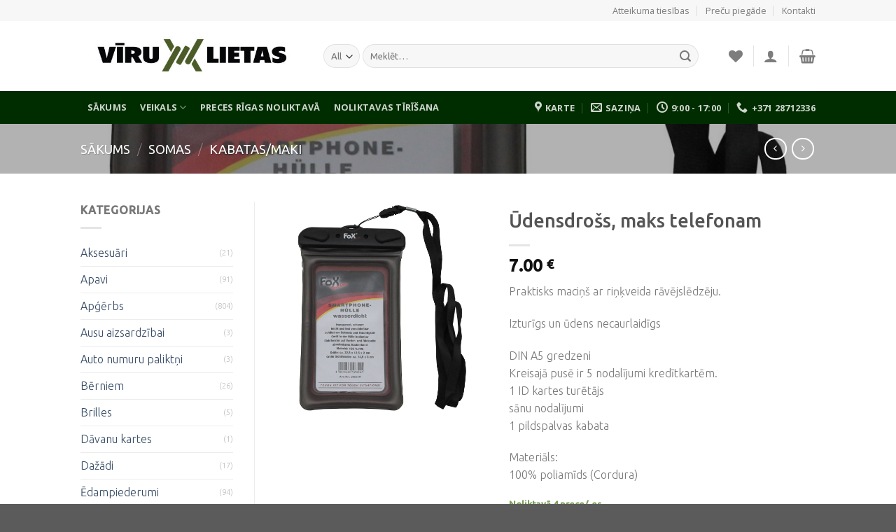

--- FILE ---
content_type: text/html; charset=UTF-8
request_url: https://virulietas.lv/products/udensdross-maks-telefonam/
body_size: 22954
content:
<!DOCTYPE html>
<!--[if IE 9 ]> <html lang="lv-LV" class="ie9 loading-site no-js"> <![endif]-->
<!--[if IE 8 ]> <html lang="lv-LV" class="ie8 loading-site no-js"> <![endif]-->
<!--[if (gte IE 9)|!(IE)]><!--><html lang="lv-LV" class="loading-site no-js"> <!--<![endif]-->
<head>
	<meta charset="UTF-8" />
	<link rel="profile" href="https://gmpg.org/xfn/11" />
	<link rel="pingback" href="https://virulietas.lv/xmlrpc.php" />

					<script>document.documentElement.className = document.documentElement.className + ' yes-js js_active js'</script>
				<script>(function(html){html.className = html.className.replace(/\bno-js\b/,'js')})(document.documentElement);</script>
<meta name='robots' content='index, follow, max-image-preview:large, max-snippet:-1, max-video-preview:-1' />
<meta name="viewport" content="width=device-width, initial-scale=1, maximum-scale=1" />
	<!-- This site is optimized with the Yoast SEO plugin v17.8 - https://yoast.com/wordpress/plugins/seo/ -->
	<title>Ūdensdrošs, maks telefonam - Vīrulietas.lv</title>
	<link rel="canonical" href="https://virulietas.lv/products/udensdross-maks-telefonam/" />
	<meta property="og:locale" content="lv_LV" />
	<meta property="og:type" content="article" />
	<meta property="og:title" content="Ūdensdrošs, maks telefonam - Vīrulietas.lv" />
	<meta property="og:description" content="Praktisks maciņš ar riņķveida rāvējslēdzēju.  Izturīgs un ūdens necaurlaidīgs  DIN A5 gredzeni Kreisajā pusē ir 5 nodalījumi kredītkartēm. 1 ID kartes turētājs sānu nodalījumi 1 pildspalvas kabata  Materiāls: 100% poliamīds (Cordura)" />
	<meta property="og:url" content="https://virulietas.lv/products/udensdross-maks-telefonam/" />
	<meta property="og:site_name" content="Vīrulietas.lv" />
	<meta property="article:modified_time" content="2025-06-03T15:30:49+00:00" />
	<meta property="og:image" content="https://virulietas.lv/wp-content/uploads/2020/09/30532A.jpg" />
	<meta property="og:image:width" content="1200" />
	<meta property="og:image:height" content="1200" />
	<meta name="twitter:card" content="summary" />
	<script type="application/ld+json" class="yoast-schema-graph">{"@context":"https://schema.org","@graph":[{"@type":"WebSite","@id":"https://virulietas.lv/#website","url":"https://virulietas.lv/","name":"V\u012brulietas.lv","description":"","potentialAction":[{"@type":"SearchAction","target":{"@type":"EntryPoint","urlTemplate":"https://virulietas.lv/?s={search_term_string}"},"query-input":"required name=search_term_string"}],"inLanguage":"lv-LV"},{"@type":"ImageObject","@id":"https://virulietas.lv/products/udensdross-maks-telefonam/#primaryimage","inLanguage":"lv-LV","url":"https://virulietas.lv/wp-content/uploads/2020/09/30532A.jpg","contentUrl":"https://virulietas.lv/wp-content/uploads/2020/09/30532A.jpg","width":1200,"height":1200},{"@type":"WebPage","@id":"https://virulietas.lv/products/udensdross-maks-telefonam/#webpage","url":"https://virulietas.lv/products/udensdross-maks-telefonam/","name":"\u016adensdro\u0161s, maks telefonam - V\u012brulietas.lv","isPartOf":{"@id":"https://virulietas.lv/#website"},"primaryImageOfPage":{"@id":"https://virulietas.lv/products/udensdross-maks-telefonam/#primaryimage"},"datePublished":"2020-09-17T12:50:15+00:00","dateModified":"2025-06-03T15:30:49+00:00","breadcrumb":{"@id":"https://virulietas.lv/products/udensdross-maks-telefonam/#breadcrumb"},"inLanguage":"lv-LV","potentialAction":[{"@type":"ReadAction","target":["https://virulietas.lv/products/udensdross-maks-telefonam/"]}]},{"@type":"BreadcrumbList","@id":"https://virulietas.lv/products/udensdross-maks-telefonam/#breadcrumb","itemListElement":[{"@type":"ListItem","position":1,"name":"Home","item":"https://virulietas.lv/"},{"@type":"ListItem","position":2,"name":"Shop","item":"https://virulietas.lv/shop/"},{"@type":"ListItem","position":3,"name":"\u016adensdro\u0161s, maks telefonam"}]}]}</script>
	<!-- / Yoast SEO plugin. -->


<link rel='dns-prefetch' href='//cdn.jsdelivr.net' />
<link rel='dns-prefetch' href='//fonts.googleapis.com' />
<link rel='dns-prefetch' href='//s.w.org' />
<link rel="alternate" type="application/rss+xml" title="Vīrulietas.lv&raquo; Plūsma" href="https://virulietas.lv/feed/" />
<link rel="alternate" type="application/rss+xml" title="Komentāru plūsma" href="https://virulietas.lv/comments/feed/" />
<link rel="prefetch" href="https://virulietas.lv/wp-content/themes/flatsome/assets/js/chunk.countup.fe2c1016.js" />
<link rel="prefetch" href="https://virulietas.lv/wp-content/themes/flatsome/assets/js/chunk.sticky-sidebar.a58a6557.js" />
<link rel="prefetch" href="https://virulietas.lv/wp-content/themes/flatsome/assets/js/chunk.tooltips.29144c1c.js" />
<link rel="prefetch" href="https://virulietas.lv/wp-content/themes/flatsome/assets/js/chunk.vendors-popups.947eca5c.js" />
<link rel="prefetch" href="https://virulietas.lv/wp-content/themes/flatsome/assets/js/chunk.vendors-slider.f0d2cbc9.js" />
		<script type="text/javascript">
			window._wpemojiSettings = {"baseUrl":"https:\/\/s.w.org\/images\/core\/emoji\/13.1.0\/72x72\/","ext":".png","svgUrl":"https:\/\/s.w.org\/images\/core\/emoji\/13.1.0\/svg\/","svgExt":".svg","source":{"concatemoji":"https:\/\/virulietas.lv\/wp-includes\/js\/wp-emoji-release.min.js?ver=5.8.12"}};
			!function(e,a,t){var n,r,o,i=a.createElement("canvas"),p=i.getContext&&i.getContext("2d");function s(e,t){var a=String.fromCharCode;p.clearRect(0,0,i.width,i.height),p.fillText(a.apply(this,e),0,0);e=i.toDataURL();return p.clearRect(0,0,i.width,i.height),p.fillText(a.apply(this,t),0,0),e===i.toDataURL()}function c(e){var t=a.createElement("script");t.src=e,t.defer=t.type="text/javascript",a.getElementsByTagName("head")[0].appendChild(t)}for(o=Array("flag","emoji"),t.supports={everything:!0,everythingExceptFlag:!0},r=0;r<o.length;r++)t.supports[o[r]]=function(e){if(!p||!p.fillText)return!1;switch(p.textBaseline="top",p.font="600 32px Arial",e){case"flag":return s([127987,65039,8205,9895,65039],[127987,65039,8203,9895,65039])?!1:!s([55356,56826,55356,56819],[55356,56826,8203,55356,56819])&&!s([55356,57332,56128,56423,56128,56418,56128,56421,56128,56430,56128,56423,56128,56447],[55356,57332,8203,56128,56423,8203,56128,56418,8203,56128,56421,8203,56128,56430,8203,56128,56423,8203,56128,56447]);case"emoji":return!s([10084,65039,8205,55357,56613],[10084,65039,8203,55357,56613])}return!1}(o[r]),t.supports.everything=t.supports.everything&&t.supports[o[r]],"flag"!==o[r]&&(t.supports.everythingExceptFlag=t.supports.everythingExceptFlag&&t.supports[o[r]]);t.supports.everythingExceptFlag=t.supports.everythingExceptFlag&&!t.supports.flag,t.DOMReady=!1,t.readyCallback=function(){t.DOMReady=!0},t.supports.everything||(n=function(){t.readyCallback()},a.addEventListener?(a.addEventListener("DOMContentLoaded",n,!1),e.addEventListener("load",n,!1)):(e.attachEvent("onload",n),a.attachEvent("onreadystatechange",function(){"complete"===a.readyState&&t.readyCallback()})),(n=t.source||{}).concatemoji?c(n.concatemoji):n.wpemoji&&n.twemoji&&(c(n.twemoji),c(n.wpemoji)))}(window,document,window._wpemojiSettings);
		</script>
		<style type="text/css">
img.wp-smiley,
img.emoji {
	display: inline !important;
	border: none !important;
	box-shadow: none !important;
	height: 1em !important;
	width: 1em !important;
	margin: 0 .07em !important;
	vertical-align: -0.1em !important;
	background: none !important;
	padding: 0 !important;
}
</style>
	<style id='wp-block-library-inline-css' type='text/css'>
:root{--wp-admin-theme-color:#007cba;--wp-admin-theme-color-darker-10:#006ba1;--wp-admin-theme-color-darker-20:#005a87;--wp-admin-border-width-focus:2px}@media (-webkit-min-device-pixel-ratio:2),(min-resolution:192dpi){:root{--wp-admin-border-width-focus:1.5px}}:root .has-pale-pink-background-color{background-color:#f78da7}:root .has-vivid-red-background-color{background-color:#cf2e2e}:root .has-luminous-vivid-orange-background-color{background-color:#ff6900}:root .has-luminous-vivid-amber-background-color{background-color:#fcb900}:root .has-light-green-cyan-background-color{background-color:#7bdcb5}:root .has-vivid-green-cyan-background-color{background-color:#00d084}:root .has-pale-cyan-blue-background-color{background-color:#8ed1fc}:root .has-vivid-cyan-blue-background-color{background-color:#0693e3}:root .has-vivid-purple-background-color{background-color:#9b51e0}:root .has-white-background-color{background-color:#fff}:root .has-very-light-gray-background-color{background-color:#eee}:root .has-cyan-bluish-gray-background-color{background-color:#abb8c3}:root .has-very-dark-gray-background-color{background-color:#313131}:root .has-black-background-color{background-color:#000}:root .has-pale-pink-color{color:#f78da7}:root .has-vivid-red-color{color:#cf2e2e}:root .has-luminous-vivid-orange-color{color:#ff6900}:root .has-luminous-vivid-amber-color{color:#fcb900}:root .has-light-green-cyan-color{color:#7bdcb5}:root .has-vivid-green-cyan-color{color:#00d084}:root .has-pale-cyan-blue-color{color:#8ed1fc}:root .has-vivid-cyan-blue-color{color:#0693e3}:root .has-vivid-purple-color{color:#9b51e0}:root .has-white-color{color:#fff}:root .has-very-light-gray-color{color:#eee}:root .has-cyan-bluish-gray-color{color:#abb8c3}:root .has-very-dark-gray-color{color:#313131}:root .has-black-color{color:#000}:root .has-vivid-cyan-blue-to-vivid-purple-gradient-background{background:linear-gradient(135deg,#0693e3,#9b51e0)}:root .has-vivid-green-cyan-to-vivid-cyan-blue-gradient-background{background:linear-gradient(135deg,#00d084,#0693e3)}:root .has-light-green-cyan-to-vivid-green-cyan-gradient-background{background:linear-gradient(135deg,#7adcb4,#00d082)}:root .has-luminous-vivid-amber-to-luminous-vivid-orange-gradient-background{background:linear-gradient(135deg,#fcb900,#ff6900)}:root .has-luminous-vivid-orange-to-vivid-red-gradient-background{background:linear-gradient(135deg,#ff6900,#cf2e2e)}:root .has-very-light-gray-to-cyan-bluish-gray-gradient-background{background:linear-gradient(135deg,#eee,#a9b8c3)}:root .has-cool-to-warm-spectrum-gradient-background{background:linear-gradient(135deg,#4aeadc,#9778d1 20%,#cf2aba 40%,#ee2c82 60%,#fb6962 80%,#fef84c)}:root .has-blush-light-purple-gradient-background{background:linear-gradient(135deg,#ffceec,#9896f0)}:root .has-blush-bordeaux-gradient-background{background:linear-gradient(135deg,#fecda5,#fe2d2d 50%,#6b003e)}:root .has-purple-crush-gradient-background{background:linear-gradient(135deg,#34e2e4,#4721fb 50%,#ab1dfe)}:root .has-luminous-dusk-gradient-background{background:linear-gradient(135deg,#ffcb70,#c751c0 50%,#4158d0)}:root .has-hazy-dawn-gradient-background{background:linear-gradient(135deg,#faaca8,#dad0ec)}:root .has-pale-ocean-gradient-background{background:linear-gradient(135deg,#fff5cb,#b6e3d4 50%,#33a7b5)}:root .has-electric-grass-gradient-background{background:linear-gradient(135deg,#caf880,#71ce7e)}:root .has-subdued-olive-gradient-background{background:linear-gradient(135deg,#fafae1,#67a671)}:root .has-atomic-cream-gradient-background{background:linear-gradient(135deg,#fdd79a,#004a59)}:root .has-nightshade-gradient-background{background:linear-gradient(135deg,#330968,#31cdcf)}:root .has-midnight-gradient-background{background:linear-gradient(135deg,#020381,#2874fc)}.has-small-font-size{font-size:.8125em}.has-normal-font-size,.has-regular-font-size{font-size:1em}.has-medium-font-size{font-size:1.25em}.has-large-font-size{font-size:2.25em}.has-huge-font-size,.has-larger-font-size{font-size:2.625em}.has-text-align-center{text-align:center}.has-text-align-left{text-align:left}.has-text-align-right{text-align:right}#end-resizable-editor-section{display:none}.aligncenter{clear:both}.items-justified-left{justify-content:flex-start}.items-justified-center{justify-content:center}.items-justified-right{justify-content:flex-end}.items-justified-space-between{justify-content:space-between}.screen-reader-text{border:0;clip:rect(1px,1px,1px,1px);-webkit-clip-path:inset(50%);clip-path:inset(50%);height:1px;margin:-1px;overflow:hidden;padding:0;position:absolute;width:1px;word-wrap:normal!important}.screen-reader-text:focus{background-color:#ddd;clip:auto!important;-webkit-clip-path:none;clip-path:none;color:#444;display:block;font-size:1em;height:auto;left:5px;line-height:normal;padding:15px 23px 14px;text-decoration:none;top:5px;width:auto;z-index:100000}
</style>
<link rel='stylesheet' id='contact-form-7-css'  href='https://virulietas.lv/wp-content/plugins/contact-form-7/includes/css/styles.css?ver=5.5.3' type='text/css' media='all' />
<link rel='stylesheet' id='photoswipe-css'  href='https://virulietas.lv/wp-content/plugins/woocommerce/assets/css/photoswipe/photoswipe.min.css?ver=6.0.0' type='text/css' media='all' />
<link rel='stylesheet' id='photoswipe-default-skin-css'  href='https://virulietas.lv/wp-content/plugins/woocommerce/assets/css/photoswipe/default-skin/default-skin.min.css?ver=6.0.0' type='text/css' media='all' />
<style id='woocommerce-inline-inline-css' type='text/css'>
.woocommerce form .form-row .required { visibility: visible; }
</style>
<link rel='stylesheet' id='flatsome-woocommerce-wishlist-css'  href='https://virulietas.lv/wp-content/themes/flatsome/inc/integrations/wc-yith-wishlist/wishlist.css?ver=3.10.2' type='text/css' media='all' />
<link rel='stylesheet' id='flatsome-main-css'  href='https://virulietas.lv/wp-content/themes/flatsome/assets/css/flatsome.css?ver=3.15.2' type='text/css' media='all' />
<style id='flatsome-main-inline-css' type='text/css'>
@font-face {
				font-family: "fl-icons";
				font-display: block;
				src: url(https://virulietas.lv/wp-content/themes/flatsome/assets/css/icons/fl-icons.eot?v=3.15.2);
				src:
					url(https://virulietas.lv/wp-content/themes/flatsome/assets/css/icons/fl-icons.eot#iefix?v=3.15.2) format("embedded-opentype"),
					url(https://virulietas.lv/wp-content/themes/flatsome/assets/css/icons/fl-icons.woff2?v=3.15.2) format("woff2"),
					url(https://virulietas.lv/wp-content/themes/flatsome/assets/css/icons/fl-icons.ttf?v=3.15.2) format("truetype"),
					url(https://virulietas.lv/wp-content/themes/flatsome/assets/css/icons/fl-icons.woff?v=3.15.2) format("woff"),
					url(https://virulietas.lv/wp-content/themes/flatsome/assets/css/icons/fl-icons.svg?v=3.15.2#fl-icons) format("svg");
			}
</style>
<link rel='stylesheet' id='flatsome-shop-css'  href='https://virulietas.lv/wp-content/themes/flatsome/assets/css/flatsome-shop.css?ver=3.15.2' type='text/css' media='all' />
<link rel='stylesheet' id='flatsome-style-css'  href='https://virulietas.lv/wp-content/themes/flatsome_virulietas_child/style.css?ver=3.0' type='text/css' media='all' />
<link rel='stylesheet' id='flatsome-googlefonts-css'  href='//fonts.googleapis.com/css?family=Ubuntu%3Aregular%2C500%2C300%7COpen+Sans%3Aregular%2C700%7C-apple-system%2C+BlinkMacSystemFont%2C+&quot;Segoe_UI&quot;,_Roboto,_Oxygen-Sans,_Ubuntu,_Cantarell,_&quot;Helvetica_Neue&quot;,_sans-serif:regular,regular&#038;display=swap&#038;ver=3.9' type='text/css' media='all' />
<script type='text/javascript' src='https://virulietas.lv/wp-includes/js/jquery/jquery.min.js?ver=3.6.0' id='jquery-core-js'></script>
<script type='text/javascript' src='https://virulietas.lv/wp-includes/js/jquery/jquery-migrate.min.js?ver=3.3.2' id='jquery-migrate-js'></script>
<link rel="https://api.w.org/" href="https://virulietas.lv/wp-json/" /><link rel="alternate" type="application/json" href="https://virulietas.lv/wp-json/wp/v2/product/37623" /><link rel="EditURI" type="application/rsd+xml" title="RSD" href="https://virulietas.lv/xmlrpc.php?rsd" />
<link rel="wlwmanifest" type="application/wlwmanifest+xml" href="https://virulietas.lv/wp-includes/wlwmanifest.xml" /> 
<meta name="generator" content="WordPress 5.8.12" />
<meta name="generator" content="WooCommerce 6.0.0" />
<link rel='shortlink' href='https://virulietas.lv/?p=37623' />
<link rel="alternate" type="application/json+oembed" href="https://virulietas.lv/wp-json/oembed/1.0/embed?url=https%3A%2F%2Fvirulietas.lv%2Fproducts%2Fudensdross-maks-telefonam%2F" />
<link rel="alternate" type="text/xml+oembed" href="https://virulietas.lv/wp-json/oembed/1.0/embed?url=https%3A%2F%2Fvirulietas.lv%2Fproducts%2Fudensdross-maks-telefonam%2F&#038;format=xml" />
<style>.bg{opacity: 0; transition: opacity 1s; -webkit-transition: opacity 1s;} .bg-loaded{opacity: 1;}</style><!--[if IE]><link rel="stylesheet" type="text/css" href="https://virulietas.lv/wp-content/themes/flatsome/assets/css/ie-fallback.css"><script src="//cdnjs.cloudflare.com/ajax/libs/html5shiv/3.6.1/html5shiv.js"></script><script>var head = document.getElementsByTagName('head')[0],style = document.createElement('style');style.type = 'text/css';style.styleSheet.cssText = ':before,:after{content:none !important';head.appendChild(style);setTimeout(function(){head.removeChild(style);}, 0);</script><script src="https://virulietas.lv/wp-content/themes/flatsome/assets/libs/ie-flexibility.js"></script><![endif]--><!-- Google Tag Manager -->
<script>(function(w,d,s,l,i){w[l]=w[l]||[];w[l].push({'gtm.start':
new Date().getTime(),event:'gtm.js'});var f=d.getElementsByTagName(s)[0],
j=d.createElement(s),dl=l!='dataLayer'?'&l='+l:'';j.async=true;j.src=
'https://www.googletagmanager.com/gtm.js?id='+i+dl;f.parentNode.insertBefore(j,f);
})(window,document,'script','dataLayer','GTM-567SS9M');</script>
<!-- End Google Tag Manager -->
<meta name="google-site-verification" content="hkfSqljxFJJVU_pteQInhpwgUT1H0N2H6aZnodTAQcc" />
<!-- Global site tag (gtag.js) - Google Analytics -->
<script async src="https://www.googletagmanager.com/gtag/js?id=UA-101288206-1"></script>
<script>
  window.dataLayer = window.dataLayer || [];
  function gtag(){dataLayer.push(arguments);}
  gtag('js', new Date());

  gtag('config', 'UA-101288206-1');
</script>
	<noscript><style>.woocommerce-product-gallery{ opacity: 1 !important; }</style></noscript>
	<link rel="icon" href="https://virulietas.lv/wp-content/uploads/2019/04/cropped-cropped-Vīru-lietas-LOGO-1000x1000-192x192-32x32.jpg" sizes="32x32" />
<link rel="icon" href="https://virulietas.lv/wp-content/uploads/2019/04/cropped-cropped-Vīru-lietas-LOGO-1000x1000-192x192-192x192.jpg" sizes="192x192" />
<link rel="apple-touch-icon" href="https://virulietas.lv/wp-content/uploads/2019/04/cropped-cropped-Vīru-lietas-LOGO-1000x1000-192x192-180x180.jpg" />
<meta name="msapplication-TileImage" content="https://virulietas.lv/wp-content/uploads/2019/04/cropped-cropped-Vīru-lietas-LOGO-1000x1000-192x192-270x270.jpg" />
<style id="custom-css" type="text/css">:root {--primary-color: #304d04;}.header-main{height: 100px}#logo img{max-height: 100px}#logo{width:317px;}.header-bottom{min-height: 33px}.header-top{min-height: 30px}.transparent .header-main{height: 90px}.transparent #logo img{max-height: 90px}.has-transparent + .page-title:first-of-type,.has-transparent + #main > .page-title,.has-transparent + #main > div > .page-title,.has-transparent + #main .page-header-wrapper:first-of-type .page-title{padding-top: 170px;}.header.show-on-scroll,.stuck .header-main{height:70px!important}.stuck #logo img{max-height: 70px!important}.search-form{ width: 93%;}.header-bottom {background-color: #002D00}.header-bottom-nav > li > a{line-height: 47px }@media (max-width: 549px) {.header-main{height: 70px}#logo img{max-height: 70px}}.nav-dropdown-has-arrow.nav-dropdown-has-border li.has-dropdown:before{border-bottom-color: #FFFFFF;}.nav .nav-dropdown{border-color: #FFFFFF }.nav-dropdown{font-size:100%}.nav-dropdown-has-arrow li.has-dropdown:after{border-bottom-color: #FFFFFF;}.nav .nav-dropdown{background-color: #FFFFFF}.header-top{background-color:#F7F7F7!important;}/* Color */.accordion-title.active, .has-icon-bg .icon .icon-inner,.logo a, .primary.is-underline, .primary.is-link, .badge-outline .badge-inner, .nav-outline > li.active> a,.nav-outline >li.active > a, .cart-icon strong,[data-color='primary'], .is-outline.primary{color: #304d04;}/* Color !important */[data-text-color="primary"]{color: #304d04!important;}/* Background Color */[data-text-bg="primary"]{background-color: #304d04;}/* Background */.scroll-to-bullets a,.featured-title, .label-new.menu-item > a:after, .nav-pagination > li > .current,.nav-pagination > li > span:hover,.nav-pagination > li > a:hover,.has-hover:hover .badge-outline .badge-inner,button[type="submit"], .button.wc-forward:not(.checkout):not(.checkout-button), .button.submit-button, .button.primary:not(.is-outline),.featured-table .title,.is-outline:hover, .has-icon:hover .icon-label,.nav-dropdown-bold .nav-column li > a:hover, .nav-dropdown.nav-dropdown-bold > li > a:hover, .nav-dropdown-bold.dark .nav-column li > a:hover, .nav-dropdown.nav-dropdown-bold.dark > li > a:hover, .header-vertical-menu__opener ,.is-outline:hover, .tagcloud a:hover,.grid-tools a, input[type='submit']:not(.is-form), .box-badge:hover .box-text, input.button.alt,.nav-box > li > a:hover,.nav-box > li.active > a,.nav-pills > li.active > a ,.current-dropdown .cart-icon strong, .cart-icon:hover strong, .nav-line-bottom > li > a:before, .nav-line-grow > li > a:before, .nav-line > li > a:before,.banner, .header-top, .slider-nav-circle .flickity-prev-next-button:hover svg, .slider-nav-circle .flickity-prev-next-button:hover .arrow, .primary.is-outline:hover, .button.primary:not(.is-outline), input[type='submit'].primary, input[type='submit'].primary, input[type='reset'].button, input[type='button'].primary, .badge-inner{background-color: #304d04;}/* Border */.nav-vertical.nav-tabs > li.active > a,.scroll-to-bullets a.active,.nav-pagination > li > .current,.nav-pagination > li > span:hover,.nav-pagination > li > a:hover,.has-hover:hover .badge-outline .badge-inner,.accordion-title.active,.featured-table,.is-outline:hover, .tagcloud a:hover,blockquote, .has-border, .cart-icon strong:after,.cart-icon strong,.blockUI:before, .processing:before,.loading-spin, .slider-nav-circle .flickity-prev-next-button:hover svg, .slider-nav-circle .flickity-prev-next-button:hover .arrow, .primary.is-outline:hover{border-color: #304d04}.nav-tabs > li.active > a{border-top-color: #304d04}.widget_shopping_cart_content .blockUI.blockOverlay:before { border-left-color: #304d04 }.woocommerce-checkout-review-order .blockUI.blockOverlay:before { border-left-color: #304d04 }/* Fill */.slider .flickity-prev-next-button:hover svg,.slider .flickity-prev-next-button:hover .arrow{fill: #304d04;}/* Background Color */[data-icon-label]:after, .secondary.is-underline:hover,.secondary.is-outline:hover,.icon-label,.button.secondary:not(.is-outline),.button.alt:not(.is-outline), .badge-inner.on-sale, .button.checkout, .single_add_to_cart_button, .current .breadcrumb-step{ background-color:#5E0000; }[data-text-bg="secondary"]{background-color: #5E0000;}/* Color */.secondary.is-underline,.secondary.is-link, .secondary.is-outline,.stars a.active, .star-rating:before, .woocommerce-page .star-rating:before,.star-rating span:before, .color-secondary{color: #5E0000}/* Color !important */[data-text-color="secondary"]{color: #5E0000!important;}/* Border */.secondary.is-outline:hover{border-color:#5E0000}body{font-family:"Ubuntu", sans-serif}body{font-weight: 300}.nav > li > a {font-family:"Open Sans", sans-serif;}.mobile-sidebar-levels-2 .nav > li > ul > li > a {font-family:"Open Sans", sans-serif;}.nav > li > a {font-weight: 700;}.mobile-sidebar-levels-2 .nav > li > ul > li > a {font-weight: 700;}h1,h2,h3,h4,h5,h6,.heading-font, .off-canvas-center .nav-sidebar.nav-vertical > li > a{font-family: "Ubuntu", sans-serif;}h1,h2,h3,h4,h5,h6,.heading-font,.banner h1,.banner h2{font-weight: 500;}.alt-font{font-family: "-apple-system, BlinkMacSystemFont, &quot;Segoe UI&quot;, Roboto, Oxygen-Sans, Ubuntu, Cantarell, &quot;Helvetica Neue&quot;, sans-serif", sans-serif;}.alt-font{font-weight: 0!important;}.shop-page-title.featured-title .title-overlay{background-color: rgba(0,0,0,0.3);}input[type='submit'], input[type="button"], button:not(.icon), .button:not(.icon){border-radius: 20px!important}.shop-page-title.featured-title .title-bg{ background-image: url(https://virulietas.lv/wp-content/uploads/2020/09/30532A.jpg)!important;}@media screen and (min-width: 550px){.products .box-vertical .box-image{min-width: 500px!important;width: 500px!important;}}.label-new.menu-item > a:after{content:"New";}.label-hot.menu-item > a:after{content:"Hot";}.label-sale.menu-item > a:after{content:"Sale";}.label-popular.menu-item > a:after{content:"Popular";}</style>		<style type="text/css" id="wp-custom-css">
			/*
Jūs varat pievienot savu CSS šeit.

Lai uzzinātu vairāk, klikšķiniet palīdzības ikonu. 
*/
.out-of-stock-label{
display:none;}
		</style>
		<!-- WooCommerce Google Analytics Integration -->
		<script type='text/javascript'>
			var gaProperty = 'UA-101288206-1';
			var disableStr = 'ga-disable-' + gaProperty;
			if ( document.cookie.indexOf( disableStr + '=true' ) > -1 ) {
				window[disableStr] = true;
			}
			function gaOptout() {
				document.cookie = disableStr + '=true; expires=Thu, 31 Dec 2099 23:59:59 UTC; path=/';
				window[disableStr] = true;
			}
		</script><script type='text/javascript'>var _gaq = _gaq || [];
		_gaq.push(
			['_setAccount', 'UA-101288206-1'], ['_gat._anonymizeIp'],
			['_setCustomVar', 1, 'logged-in', 'no', 1],
			['_trackPageview']);</script>
		<!-- /WooCommerce Google Analytics Integration --></head>

<body data-rsssl=1 class="product-template-default single single-product postid-37623 theme-flatsome woocommerce woocommerce-page woocommerce-no-js lightbox nav-dropdown-has-arrow nav-dropdown-has-shadow nav-dropdown-has-border">


<a class="skip-link screen-reader-text" href="#main">Skip to content</a>

<div id="wrapper">

	
	<header id="header" class="header has-sticky sticky-jump">
		<div class="header-wrapper">
			<div id="top-bar" class="header-top hide-for-sticky">
    <div class="flex-row container">
      <div class="flex-col hide-for-medium flex-left">
          <ul class="nav nav-left medium-nav-center nav-small  nav-divided">
                        </ul>
      </div>

      <div class="flex-col hide-for-medium flex-center">
          <ul class="nav nav-center nav-small  nav-divided">
                        </ul>
      </div>

      <div class="flex-col hide-for-medium flex-right">
         <ul class="nav top-bar-nav nav-right nav-small  nav-divided">
              <li id="menu-item-18622" class="menu-item menu-item-type-post_type menu-item-object-page menu-item-18622 menu-item-design-default"><a href="https://virulietas.lv/atteikuma-tiesibas/" class="nav-top-link">Atteikuma tiesības</a></li>
<li id="menu-item-18512" class="menu-item menu-item-type-post_type menu-item-object-page menu-item-18512 menu-item-design-default"><a href="https://virulietas.lv/precu-piegade/" class="nav-top-link">Preču piegāde</a></li>
<li id="menu-item-18438" class="menu-item menu-item-type-post_type menu-item-object-page menu-item-18438 menu-item-design-default"><a href="https://virulietas.lv/elements/pages/contact/" class="nav-top-link">Kontakti</a></li>
          </ul>
      </div>

            <div class="flex-col show-for-medium flex-grow">
          <ul class="nav nav-center nav-small mobile-nav  nav-divided">
                        </ul>
      </div>
      
    </div>
</div>
<div id="masthead" class="header-main ">
      <div class="header-inner flex-row container logo-left medium-logo-center" role="navigation">

          <!-- Logo -->
          <div id="logo" class="flex-col logo">
            
<!-- Header logo -->
<a href="https://virulietas.lv/" title="Vīrulietas.lv" rel="home">
		<img width="501" height="137" src="https://virulietas.lv/wp-content/uploads/2019/04/Vīru-lietas-LOGO-500x137.jpg" class="header_logo header-logo" alt="Vīrulietas.lv"/><img  width="501" height="137" src="https://virulietas.lv/wp-content/uploads/2019/04/Vīru-lietas-LOGO-500x137.jpg" class="header-logo-dark" alt="Vīrulietas.lv"/></a>
          </div>

          <!-- Mobile Left Elements -->
          <div class="flex-col show-for-medium flex-left">
            <ul class="mobile-nav nav nav-left ">
              <li class="nav-icon has-icon">
  		<a href="#" data-open="#main-menu" data-pos="left" data-bg="main-menu-overlay" data-color="" class="is-small" aria-label="Menu" aria-controls="main-menu" aria-expanded="false">
		
		  <i class="icon-menu" ></i>
		  <span class="menu-title uppercase hide-for-small">Menu</span>		</a>
	</li>            </ul>
          </div>

          <!-- Left Elements -->
          <div class="flex-col hide-for-medium flex-left
            flex-grow">
            <ul class="header-nav header-nav-main nav nav-left  nav-uppercase" >
              <li class="header-search-form search-form html relative has-icon">
	<div class="header-search-form-wrapper">
		<div class="searchform-wrapper ux-search-box relative form-flat is-normal"><form role="search" method="get" class="searchform" action="https://virulietas.lv/">
	<div class="flex-row relative">
					<div class="flex-col search-form-categories">
				<select class="search_categories resize-select mb-0" name="product_cat"><option value="" selected='selected'>All</option><option value="aksesuari">Aksesuāri</option><option value="apavi">Apavi</option><option value="apgerbs">Apģērbs</option><option value="ausu-aizsardzibai">Ausu aizsardzībai</option><option value="auto-numuru-paliktni">Auto numuru paliktņi</option><option value="berniem">Bērniem</option><option value="brilles">Brilles</option><option value="davanu-kartes">Dāvanu kartes</option><option value="dazadi">Dažādi</option><option value="edampiederumi">Ēdampiederumi</option><option value="galvassegas">Galvassegas</option><option value="gulammaisikempings">Guļammaisi/Kempings</option><option value="izdzivosana">Izdzīvošana</option><option value="kompasibinokli">Kompasi/Binokļi</option><option value="nazi">Naži</option><option value="lietots">No armiju noliktavām</option><option value="partika">Pārtika</option><option value="rokudzelzi">Rokudzelži</option><option value="sievietem">Sievietēm</option><option value="somas">Somas</option><option value="sporta-piederumi">Sporta piederumi</option><option value="taktiskas-vestes">Taktiskās vestes</option><option value="teltistenti">Teltis/Tenti</option><option value="uncategorized">Uncategorized</option></select>			</div>
						<div class="flex-col flex-grow">
			<label class="screen-reader-text" for="woocommerce-product-search-field-0">Meklēt:</label>
			<input type="search" id="woocommerce-product-search-field-0" class="search-field mb-0" placeholder="Meklēt&hellip;" value="" name="s" />
			<input type="hidden" name="post_type" value="product" />
					</div>
		<div class="flex-col">
			<button type="submit" value="Meklēt" class="ux-search-submit submit-button secondary button icon mb-0" aria-label="Submit">
				<i class="icon-search" ></i>			</button>
		</div>
	</div>
	<div class="live-search-results text-left z-top"></div>
</form>
</div>	</div>
</li>            </ul>
          </div>

          <!-- Right Elements -->
          <div class="flex-col hide-for-medium flex-right">
            <ul class="header-nav header-nav-main nav nav-right  nav-uppercase">
              <li class="header-wishlist-icon">
    <a href="https://virulietas.lv/wishlist/" class="wishlist-link is-small">
  	          <i class="wishlist-icon icon-heart"
        >
      </i>
      </a>
  </li><li class="header-divider"></li><li class="account-item has-icon
    "
>

<a href="https://virulietas.lv/my-account/"
    class="nav-top-link nav-top-not-logged-in is-small"
    data-open="#login-form-popup"  >
  <i class="icon-user" ></i>
</a>



</li>
<li class="header-divider"></li><li class="cart-item has-icon has-dropdown">

<a href="https://virulietas.lv/cart/" title="Grozs" class="header-cart-link is-small">



    <i class="icon-shopping-basket"
    data-icon-label="0">
  </i>
  </a>

 <ul class="nav-dropdown nav-dropdown-simple">
    <li class="html widget_shopping_cart">
      <div class="widget_shopping_cart_content">
        

	<p class="woocommerce-mini-cart__empty-message">Grozā nav neviena produkta.</p>


      </div>
    </li>
     </ul>

</li>
            </ul>
          </div>

          <!-- Mobile Right Elements -->
          <div class="flex-col show-for-medium flex-right">
            <ul class="mobile-nav nav nav-right ">
              <li class="header-wishlist-icon has-icon">
	        <a href="https://virulietas.lv/wishlist/" class="wishlist-link ">
            <i class="wishlist-icon icon-heart"
			   >
            </i>
        </a>
    </li>
<li class="account-item has-icon">
	<a href="https://virulietas.lv/my-account/"
	class="account-link-mobile is-small" title="Mans konts">
	  <i class="icon-user" ></i>	</a>
</li>
<li class="cart-item has-icon">

      <a href="https://virulietas.lv/cart/" class="header-cart-link off-canvas-toggle nav-top-link is-small" data-open="#cart-popup" data-class="off-canvas-cart" title="Grozs" data-pos="right">
  
    <i class="icon-shopping-basket"
    data-icon-label="0">
  </i>
  </a>


  <!-- Cart Sidebar Popup -->
  <div id="cart-popup" class="mfp-hide widget_shopping_cart">
  <div class="cart-popup-inner inner-padding">
      <div class="cart-popup-title text-center">
          <h4 class="uppercase">Grozs</h4>
          <div class="is-divider"></div>
      </div>
      <div class="widget_shopping_cart_content">
          

	<p class="woocommerce-mini-cart__empty-message">Grozā nav neviena produkta.</p>


      </div>
             <div class="cart-sidebar-content relative"></div>  </div>
  </div>

</li>
            </ul>
          </div>

      </div>
     
            <div class="container"><div class="top-divider full-width"></div></div>
      </div><div id="wide-nav" class="header-bottom wide-nav nav-dark hide-for-medium">
    <div class="flex-row container">

                        <div class="flex-col hide-for-medium flex-left">
                <ul class="nav header-nav header-bottom-nav nav-left  nav-box nav-uppercase">
                    <li id="menu-item-18462" class="menu-item menu-item-type-custom menu-item-object-custom menu-item-home menu-item-18462 menu-item-design-default"><a href="https://virulietas.lv" class="nav-top-link">Sākums</a></li>
<li id="menu-item-18414" class="menu-item menu-item-type-post_type menu-item-object-page menu-item-has-children current_page_parent menu-item-18414 menu-item-design-default has-dropdown"><a href="https://virulietas.lv/shop/" class="nav-top-link">Veikals<i class="icon-angle-down" ></i></a>
<ul class="sub-menu nav-dropdown nav-dropdown-simple">
	<li id="menu-item-23304" class="menu-item menu-item-type-taxonomy menu-item-object-product_cat menu-item-23304"><a href="https://virulietas.lv/preces-kategorija/apgerbs/">Apģērbs</a></li>
	<li id="menu-item-23310" class="menu-item menu-item-type-taxonomy menu-item-object-product_cat menu-item-23310"><a href="https://virulietas.lv/preces-kategorija/apavi/">Apavi</a></li>
	<li id="menu-item-23309" class="menu-item menu-item-type-taxonomy menu-item-object-product_cat menu-item-23309"><a href="https://virulietas.lv/preces-kategorija/galvassegas/">Galvassegas</a></li>
	<li id="menu-item-23306" class="menu-item menu-item-type-taxonomy menu-item-object-product_cat menu-item-23306"><a href="https://virulietas.lv/preces-kategorija/somas/mugursomasparnesajamas-somas/">Mugursomas/Pārnēsājamās somas</a></li>
	<li id="menu-item-23305" class="menu-item menu-item-type-taxonomy menu-item-object-product_cat menu-item-23305"><a href="https://virulietas.lv/preces-kategorija/izdzivosana/aksesuaripiederumi-izdzivosana/">Aksesuāri/Piederumi</a></li>
	<li id="menu-item-23307" class="menu-item menu-item-type-taxonomy menu-item-object-product_cat menu-item-23307"><a href="https://virulietas.lv/preces-kategorija/edampiederumi/">Ēdampiederumi</a></li>
	<li id="menu-item-23308" class="menu-item menu-item-type-taxonomy menu-item-object-product_cat menu-item-23308"><a href="https://virulietas.lv/preces-kategorija/nazi/">Naži</a></li>
</ul>
</li>
<li id="menu-item-23312" class="menu-item menu-item-type-custom menu-item-object-custom menu-item-23312 menu-item-design-default"><a href="https://virulietas.lv/shop/?filter_rigas-noliktava=ja" class="nav-top-link">Preces Rīgas noliktavā</a></li>
<li id="menu-item-66003" class="menu-item menu-item-type-post_type menu-item-object-page menu-item-66003 menu-item-design-default"><a href="https://virulietas.lv/noliktavas-tirisana/" class="nav-top-link">NOLIKTAVAS TĪRĪŠANA</a></li>
                </ul>
            </div>
            
            
                        <div class="flex-col hide-for-medium flex-right flex-grow">
              <ul class="nav header-nav header-bottom-nav nav-right  nav-box nav-uppercase">
                   <li class="header-contact-wrapper">
		<ul id="header-contact" class="nav nav-divided nav-uppercase header-contact">
					<li class="">
			  <a target="_blank" rel="noopener noreferrer" href="https://maps.google.com/?q=virulietas.lv" title="virulietas.lv" class="tooltip">
			  	 <i class="icon-map-pin-fill" style="font-size:16px;"></i>			     <span>
			     	Karte			     </span>
			  </a>
			</li>
			
						<li class="">
			  <a href="mailto:info@virulietas.lv" class="tooltip" title="info@virulietas.lv">
				  <i class="icon-envelop" style="font-size:16px;"></i>			       <span>
			       	Saziņa			       </span>
			  </a>
			</li>
					
						<li class="">
			  <a class="tooltip" title="9:00 - 17:00 | Darba dienās ">
			  	   <i class="icon-clock" style="font-size:16px;"></i>			        <span>9:00 - 17:00</span>
			  </a>
			 </li>
			
						<li class="">
			  <a href="tel:+371 28712336" class="tooltip" title="+371 28712336">
			     <i class="icon-phone" style="font-size:16px;"></i>			      <span>+371 28712336</span>
			  </a>
			</li>
				</ul>
</li>              </ul>
            </div>
            
            
    </div>
</div>

<div class="header-bg-container fill"><div class="header-bg-image fill"></div><div class="header-bg-color fill"></div></div>		</div>
	</header>

	<div class="shop-page-title product-page-title dark  page-title featured-title ">
	
	<div class="page-title-bg fill">
		<div class="title-bg fill bg-fill" data-parallax-fade="true" data-parallax="-2" data-parallax-background data-parallax-container=".page-title"></div>
		<div class="title-overlay fill"></div>
	</div>
	
	<div class="page-title-inner flex-row  medium-flex-wrap container">
	  <div class="flex-col flex-grow medium-text-center">
	  		<div class="is-large">
	<nav class="woocommerce-breadcrumb breadcrumbs uppercase"><a href="https://virulietas.lv">Sākums</a> <span class="divider">&#47;</span> <a href="https://virulietas.lv/preces-kategorija/somas/">Somas</a> <span class="divider">&#47;</span> <a href="https://virulietas.lv/preces-kategorija/somas/kabatas/">Kabatas/Maki</a></nav></div>
	  </div>
	  
	   <div class="flex-col nav-right medium-text-center">
		   	<ul class="next-prev-thumbs is-small ">         <li class="prod-dropdown has-dropdown">
               <a href="https://virulietas.lv/products/mugursoma-it-melna-taktiski-modulara/"  rel="next" class="button icon is-outline circle">
                  <i class="icon-angle-left" ></i>              </a>
              <div class="nav-dropdown">
                <a title="Mugursoma IT, melna, Taktiski-modulāra" href="https://virulietas.lv/products/mugursoma-it-melna-taktiski-modulara/">
                <img width="100" height="100" src="https://virulietas.lv/wp-content/uploads/2021/08/30265A-100x100.jpg" class="attachment-woocommerce_gallery_thumbnail size-woocommerce_gallery_thumbnail wp-post-image" alt="" loading="lazy" srcset="https://virulietas.lv/wp-content/uploads/2021/08/30265A-100x100.jpg 100w, https://virulietas.lv/wp-content/uploads/2021/08/30265A-400x400.jpg 400w, https://virulietas.lv/wp-content/uploads/2021/08/30265A-800x800.jpg 800w, https://virulietas.lv/wp-content/uploads/2021/08/30265A-280x280.jpg 280w, https://virulietas.lv/wp-content/uploads/2021/08/30265A-768x768.jpg 768w, https://virulietas.lv/wp-content/uploads/2021/08/30265A-500x500.jpg 500w, https://virulietas.lv/wp-content/uploads/2021/08/30265A.jpg 1200w" sizes="(max-width: 100px) 100vw, 100px" /></a>
              </div>
          </li>
               <li class="prod-dropdown has-dropdown">
               <a href="https://virulietas.lv/products/mugursoma-compress-melna/" rel="next" class="button icon is-outline circle">
                  <i class="icon-angle-right" ></i>              </a>
              <div class="nav-dropdown">
                  <a title="Mugursoma &#8220;Compress&#8221;, melna" href="https://virulietas.lv/products/mugursoma-compress-melna/">
                  <img width="100" height="100" src="https://virulietas.lv/wp-content/uploads/2019/07/30393A-100x100.jpg" class="attachment-woocommerce_gallery_thumbnail size-woocommerce_gallery_thumbnail wp-post-image" alt="" loading="lazy" srcset="https://virulietas.lv/wp-content/uploads/2019/07/30393A-100x100.jpg 100w, https://virulietas.lv/wp-content/uploads/2019/07/30393A-280x280.jpg 280w, https://virulietas.lv/wp-content/uploads/2019/07/30393A-400x400.jpg 400w, https://virulietas.lv/wp-content/uploads/2019/07/30393A-768x768.jpg 768w, https://virulietas.lv/wp-content/uploads/2019/07/30393A-800x800.jpg 800w, https://virulietas.lv/wp-content/uploads/2019/07/30393A-500x500.jpg 500w, https://virulietas.lv/wp-content/uploads/2019/07/30393A.jpg 1200w" sizes="(max-width: 100px) 100vw, 100px" /></a>
              </div>
          </li>
      </ul>	   </div>
	</div>
</div>

	<main id="main" class="">

	<div class="shop-container">
		
			<div class="container">
	<div class="woocommerce-notices-wrapper"></div></div>
<div id="product-37623" class="product type-product post-37623 status-publish first instock product_cat-kabatas product_cat-somas product_cat-maisi product_tag-telefona-maks product_tag-udensdross has-post-thumbnail featured shipping-taxable purchasable product-type-simple">
	<div class="product-main">
 <div class="row content-row row-divided row-large">

 	<div id="product-sidebar" class="col large-3 hide-for-medium shop-sidebar ">
		<aside id="woocommerce_product_categories-15" class="widget woocommerce widget_product_categories"><span class="widget-title shop-sidebar">Kategorijas</span><div class="is-divider small"></div><ul class="product-categories"><li class="cat-item cat-item-863"><a href="https://virulietas.lv/preces-kategorija/aksesuari/">Aksesuāri</a> <span class="count">(21)</span></li>
<li class="cat-item cat-item-160"><a href="https://virulietas.lv/preces-kategorija/apavi/">Apavi</a> <span class="count">(91)</span></li>
<li class="cat-item cat-item-12"><a href="https://virulietas.lv/preces-kategorija/apgerbs/">Apģērbs</a> <span class="count">(804)</span></li>
<li class="cat-item cat-item-877"><a href="https://virulietas.lv/preces-kategorija/ausu-aizsardzibai/">Ausu aizsardzībai</a> <span class="count">(3)</span></li>
<li class="cat-item cat-item-1288"><a href="https://virulietas.lv/preces-kategorija/auto-numuru-paliktni/">Auto numuru paliktņi</a> <span class="count">(3)</span></li>
<li class="cat-item cat-item-999"><a href="https://virulietas.lv/preces-kategorija/berniem/">Bērniem</a> <span class="count">(26)</span></li>
<li class="cat-item cat-item-38"><a href="https://virulietas.lv/preces-kategorija/brilles/">Brilles</a> <span class="count">(5)</span></li>
<li class="cat-item cat-item-1267"><a href="https://virulietas.lv/preces-kategorija/davanu-kartes/">Dāvanu kartes</a> <span class="count">(1)</span></li>
<li class="cat-item cat-item-716"><a href="https://virulietas.lv/preces-kategorija/dazadi/">Dažādi</a> <span class="count">(17)</span></li>
<li class="cat-item cat-item-761"><a href="https://virulietas.lv/preces-kategorija/edampiederumi/">Ēdampiederumi</a> <span class="count">(94)</span></li>
<li class="cat-item cat-item-631"><a href="https://virulietas.lv/preces-kategorija/galvassegas/">Galvassegas</a> <span class="count">(280)</span></li>
<li class="cat-item cat-item-607"><a href="https://virulietas.lv/preces-kategorija/gulammaisikempings/">Guļammaisi/Kempings</a> <span class="count">(51)</span></li>
<li class="cat-item cat-item-334"><a href="https://virulietas.lv/preces-kategorija/izdzivosana/">Izdzīvošana</a> <span class="count">(284)</span></li>
<li class="cat-item cat-item-707"><a href="https://virulietas.lv/preces-kategorija/kompasibinokli/">Kompasi/Binokļi</a> <span class="count">(16)</span></li>
<li class="cat-item cat-item-6"><a href="https://virulietas.lv/preces-kategorija/nazi/">Naži</a> <span class="count">(173)</span></li>
<li class="cat-item cat-item-893"><a href="https://virulietas.lv/preces-kategorija/lietots/">No armiju noliktavām</a> <span class="count">(103)</span></li>
<li class="cat-item cat-item-1400"><a href="https://virulietas.lv/preces-kategorija/noliktavas-tirisana/">NOLIKTAVAS TĪRĪŠANA</a> <span class="count">(0)</span></li>
<li class="cat-item cat-item-821"><a href="https://virulietas.lv/preces-kategorija/partika/">Pārtika</a> <span class="count">(15)</span></li>
<li class="cat-item cat-item-889"><a href="https://virulietas.lv/preces-kategorija/rokudzelzi/">Rokudzelži</a> <span class="count">(9)</span></li>
<li class="cat-item cat-item-58"><a href="https://virulietas.lv/preces-kategorija/sievietem/">Sievietēm</a> <span class="count">(7)</span></li>
<li class="cat-item cat-item-199 cat-parent current-cat-parent"><a href="https://virulietas.lv/preces-kategorija/somas/">Somas</a> <span class="count">(477)</span><ul class='children'>
<li class="cat-item cat-item-278"><a href="https://virulietas.lv/preces-kategorija/somas/aksesuaripiederumi/">Aksesuāri/Piederumi</a> <span class="count">(23)</span></li>
<li class="cat-item cat-item-216"><a href="https://virulietas.lv/preces-kategorija/somas/cinas-somas/">Cīņas somas</a> <span class="count">(36)</span></li>
<li class="cat-item cat-item-540"><a href="https://virulietas.lv/preces-kategorija/somas/dzersanas-sistemas/">Dzeršanas sistēmas</a> <span class="count">(25)</span></li>
<li class="cat-item cat-item-246 current-cat"><a href="https://virulietas.lv/preces-kategorija/somas/kabatas/">Kabatas/Maki</a> <span class="count">(127)</span></li>
<li class="cat-item cat-item-552"><a href="https://virulietas.lv/preces-kategorija/somas/makstis/">Makstis</a> <span class="count">(36)</span></li>
<li class="cat-item cat-item-212"><a href="https://virulietas.lv/preces-kategorija/somas/mugursomasparnesajamas-somas/">Mugursomas/Pārnēsājamās somas</a> <span class="count">(195)</span></li>
<li class="cat-item cat-item-545"><a href="https://virulietas.lv/preces-kategorija/somas/plecagurnu-somas/">Pleca/Gurnu somas</a> <span class="count">(55)</span></li>
<li class="cat-item cat-item-284"><a href="https://virulietas.lv/preces-kategorija/somas/maisi/">Ūdensdrošie maisi</a> <span class="count">(15)</span></li>
</ul>
</li>
<li class="cat-item cat-item-901"><a href="https://virulietas.lv/preces-kategorija/sporta-piederumi/">Sporta piederumi</a> <span class="count">(2)</span></li>
<li class="cat-item cat-item-1312"><a href="https://virulietas.lv/preces-kategorija/taktiskas-vestes/">Taktiskās vestes</a> <span class="count">(24)</span></li>
<li class="cat-item cat-item-679"><a href="https://virulietas.lv/preces-kategorija/teltistenti/">Teltis/Tenti</a> <span class="count">(35)</span></li>
<li class="cat-item cat-item-1155"><a href="https://virulietas.lv/preces-kategorija/uncategorized/">Uncategorized</a> <span class="count">(2)</span></li>
</ul></aside><aside id="custom_html-3" class="widget_text widget widget_custom_html"><div class="textwidget custom-html-widget">
<a href="https://atbalstizemessargu.lv">
<img border="0" alt="Atbalsti" src="https://virulietas.lv/wp-content/uploads/2017/09/logo-atbalsati-zs-e1506069969325.png" width="250" height="256">
</a></div></aside>	</div>

	<div class="col large-9">
		<div class="row">
			<div class="large-5 col">
				<div class="product-gallery-default has-hover relative">

<div class="badge-container is-larger absolute left top z-1">
</div>

<div class="image-tools absolute top show-on-hover right z-3">
  		<div class="wishlist-icon">
			<button class="wishlist-button button is-outline circle icon" aria-label="Wishlist">
				<i class="icon-heart" ></i>			</button>
			<div class="wishlist-popup dark">
				
<div
	class="yith-wcwl-add-to-wishlist add-to-wishlist-37623  wishlist-fragment on-first-load"
	data-fragment-ref="37623"
	data-fragment-options="{&quot;base_url&quot;:&quot;&quot;,&quot;in_default_wishlist&quot;:false,&quot;is_single&quot;:true,&quot;show_exists&quot;:false,&quot;product_id&quot;:37623,&quot;parent_product_id&quot;:37623,&quot;product_type&quot;:&quot;simple&quot;,&quot;show_view&quot;:true,&quot;browse_wishlist_text&quot;:&quot;Apskat\u012bt v\u0113lmju sarakstu&quot;,&quot;already_in_wishslist_text&quot;:&quot;\u0160is produkts jau ir pievienots v\u0113lmju sarakstam&quot;,&quot;product_added_text&quot;:&quot;Produkts pievienots&quot;,&quot;heading_icon&quot;:&quot;&quot;,&quot;available_multi_wishlist&quot;:false,&quot;disable_wishlist&quot;:false,&quot;show_count&quot;:false,&quot;ajax_loading&quot;:false,&quot;loop_position&quot;:false,&quot;item&quot;:&quot;add_to_wishlist&quot;}"
>
			
			<!-- ADD TO WISHLIST -->
			
<div class="yith-wcwl-add-button">
	<a
		href="?add_to_wishlist=37623&#038;_wpnonce=87b3205601"
		class="add_to_wishlist single_add_to_wishlist"
		data-product-id="37623"
		data-product-type="simple"
		data-original-product-id="37623"
		data-title="Pievienot vēlmju sarakstam"
		rel="nofollow"
	>
				<span>Pievienot vēlmju sarakstam</span>
	</a>
</div>

			<!-- COUNT TEXT -->
			
			</div>
			</div>
		</div>
		</div>

<div class="woocommerce-product-gallery woocommerce-product-gallery--with-images woocommerce-product-gallery--columns-4 images" data-columns="4" style="opacity: 0; transition: opacity .25s ease-in-out;">
	<figure class="woocommerce-product-gallery__wrapper">
		<div data-thumb="https://virulietas.lv/wp-content/uploads/2020/09/30532A-100x100.jpg" data-thumb-alt="" class="woocommerce-product-gallery__image slide first"><a href="https://virulietas.lv/wp-content/uploads/2020/09/30532A.jpg"><img width="500" height="500" src="https://virulietas.lv/wp-content/uploads/2020/09/30532A-500x500.jpg" class="wp-post-image skip-lazy" alt="" loading="lazy" title="30532A" data-caption="" data-src="https://virulietas.lv/wp-content/uploads/2020/09/30532A.jpg" data-large_image="https://virulietas.lv/wp-content/uploads/2020/09/30532A.jpg" data-large_image_width="1200" data-large_image_height="1200" srcset="https://virulietas.lv/wp-content/uploads/2020/09/30532A-500x500.jpg 500w, https://virulietas.lv/wp-content/uploads/2020/09/30532A-400x400.jpg 400w, https://virulietas.lv/wp-content/uploads/2020/09/30532A-800x800.jpg 800w, https://virulietas.lv/wp-content/uploads/2020/09/30532A-280x280.jpg 280w, https://virulietas.lv/wp-content/uploads/2020/09/30532A-768x768.jpg 768w, https://virulietas.lv/wp-content/uploads/2020/09/30532A-100x100.jpg 100w, https://virulietas.lv/wp-content/uploads/2020/09/30532A.jpg 1200w" sizes="(max-width: 500px) 100vw, 500px" /></a></div>	</figure>
</div>
</div>

			</div>


			<div class="product-info summary entry-summary col col-fit product-summary">
				<h1 class="product-title product_title entry-title">
	Ūdensdrošs, maks telefonam</h1>

	<div class="is-divider small"></div>
<div class="price-wrapper">
	<p class="price product-page-price ">
  <span class="woocommerce-Price-amount amount"><bdi>7.00&nbsp;<span class="woocommerce-Price-currencySymbol">&euro;</span></bdi></span></p>
</div>
<div class="product-short-description">
	<p>Praktisks maciņš ar riņķveida rāvējslēdzēju.</p>
<p>Izturīgs un ūdens necaurlaidīgs</p>
<p>DIN A5 gredzeni<br />
Kreisajā pusē ir 5 nodalījumi kredītkartēm.<br />
1 ID kartes turētājs<br />
sānu nodalījumi<br />
1 pildspalvas kabata</p>
<p>Materiāls:<br />
100% poliamīds (Cordura)</p>
</div>
 <p class="stock in-stock">Noliktavā 4 prece/-es .</p>

	
	<form class="cart" action="https://virulietas.lv/products/udensdross-maks-telefonam/" method="post" enctype='multipart/form-data'>
		
			<div class="quantity buttons_added">
		<input type="button" value="-" class="minus button is-form">				<label class="screen-reader-text" for="quantity_696f31e9cb31f">Ūdensdrošs, maks telefonam daudzums</label>
		<input
			type="number"
			id="quantity_696f31e9cb31f"
			class="input-text qty text"
			step="1"
			min="1"
			max=""
			name="quantity"
			value="1"
			title="Daudzums"
			size="4"
			placeholder=""
			inputmode="numeric" />
				<input type="button" value="+" class="plus button is-form">	</div>
	
		<button type="submit" name="add-to-cart" value="37623" class="single_add_to_cart_button button alt">Pievienot grozam</button>

			</form>

	
<div class="product_meta">

	
	
		<span class="sku_wrapper">SKU: <span class="sku">30532A</span></span>

	
	<span class="posted_in"> <a href="https://virulietas.lv/preces-kategorija/somas/kabatas/" rel="tag">Kabatas/Maki</a>, <a href="https://virulietas.lv/preces-kategorija/somas/" rel="tag">Somas</a>, <a href="https://virulietas.lv/preces-kategorija/somas/maisi/" rel="tag">Ūdensdrošie maisi</a></span>
	<span class="tagged_as">Birkas: <a href="https://virulietas.lv/preces-birka/telefona-maks/" rel="tag">telefona maks</a>, <a href="https://virulietas.lv/preces-birka/udensdross/" rel="tag">ūdensdrošs</a></span>
	
</div>
<div class="social-icons share-icons share-row relative" ><a href="whatsapp://send?text=%C5%AAdensdro%C5%A1s%2C%20maks%20telefonam - https://virulietas.lv/products/udensdross-maks-telefonam/" data-action="share/whatsapp/share" class="icon button circle is-outline tooltip whatsapp show-for-medium" title="Share on WhatsApp" aria-label="Share on WhatsApp"><i class="icon-whatsapp"></i></a><a href="https://www.facebook.com/sharer.php?u=https://virulietas.lv/products/udensdross-maks-telefonam/" data-label="Facebook" onclick="window.open(this.href,this.title,'width=500,height=500,top=300px,left=300px');  return false;" rel="noopener noreferrer nofollow" target="_blank" class="icon button circle is-outline tooltip facebook" title="Share on Facebook" aria-label="Share on Facebook"><i class="icon-facebook" ></i></a><a href="https://twitter.com/share?url=https://virulietas.lv/products/udensdross-maks-telefonam/" onclick="window.open(this.href,this.title,'width=500,height=500,top=300px,left=300px');  return false;" rel="noopener noreferrer nofollow" target="_blank" class="icon button circle is-outline tooltip twitter" title="Share on Twitter" aria-label="Share on Twitter"><i class="icon-twitter" ></i></a><a href="mailto:enteryour@addresshere.com?subject=%C5%AAdensdro%C5%A1s%2C%20maks%20telefonam&amp;body=Check%20this%20out:%20https://virulietas.lv/products/udensdross-maks-telefonam/" rel="nofollow" class="icon button circle is-outline tooltip email" title="Email to a Friend" aria-label="Email to a Friend"><i class="icon-envelop" ></i></a><a href="https://pinterest.com/pin/create/button/?url=https://virulietas.lv/products/udensdross-maks-telefonam/&amp;media=https://virulietas.lv/wp-content/uploads/2020/09/30532A-800x800.jpg&amp;description=%C5%AAdensdro%C5%A1s%2C%20maks%20telefonam" onclick="window.open(this.href,this.title,'width=500,height=500,top=300px,left=300px');  return false;" rel="noopener noreferrer nofollow" target="_blank" class="icon button circle is-outline tooltip pinterest" title="Pin on Pinterest" aria-label="Pin on Pinterest"><i class="icon-pinterest" ></i></a><a href="https://www.linkedin.com/shareArticle?mini=true&url=https://virulietas.lv/products/udensdross-maks-telefonam/&title=%C5%AAdensdro%C5%A1s%2C%20maks%20telefonam" onclick="window.open(this.href,this.title,'width=500,height=500,top=300px,left=300px');  return false;"  rel="noopener noreferrer nofollow" target="_blank" class="icon button circle is-outline tooltip linkedin" title="Share on LinkedIn" aria-label="Share on LinkedIn"><i class="icon-linkedin" ></i></a></div>
			</div>


			</div>
			<div class="product-footer">
			
	<div class="woocommerce-tabs wc-tabs-wrapper container tabbed-content">
		<ul class="tabs wc-tabs product-tabs small-nav-collapse nav nav-uppercase nav-line nav-left" role="tablist">
							<li class="description_tab active" id="tab-title-description" role="tab" aria-controls="tab-description">
					<a href="#tab-description">
						Apraksts					</a>
				</li>
											<li class="additional_information_tab " id="tab-title-additional_information" role="tab" aria-controls="tab-additional_information">
					<a href="#tab-additional_information">
						Papildus informācija					</a>
				</li>
									</ul>
		<div class="tab-panels">
							<div class="woocommerce-Tabs-panel woocommerce-Tabs-panel--description panel entry-content active" id="tab-description" role="tabpanel" aria-labelledby="tab-title-description">
										

<p><strong>Telefona aizsargmaks, ūdens un putekļu drošs</strong></p>
<p>&nbsp;</p>
<p>Caurspīdīgs, skārienjūtīgs<br />
Noņemama kakla aukla<br />
Izmēri: 12,5&#215;22,5&#215;2 cm<br />
Svars: 60 g</p>
<p>Materiāls:<br />
100% PVC</p>
<p>&nbsp;</p>
				</div>
											<div class="woocommerce-Tabs-panel woocommerce-Tabs-panel--additional_information panel entry-content " id="tab-additional_information" role="tabpanel" aria-labelledby="tab-title-additional_information">
										

<table class="woocommerce-product-attributes shop_attributes">
			<tr class="woocommerce-product-attributes-item woocommerce-product-attributes-item--attribute_ra%c5%beot%c4%81js">
			<th class="woocommerce-product-attributes-item__label">Ražotājs</th>
			<td class="woocommerce-product-attributes-item__value"><p>MFH</p>
</td>
		</tr>
			<tr class="woocommerce-product-attributes-item woocommerce-product-attributes-item--attribute_pa_rigas-noliktava">
			<th class="woocommerce-product-attributes-item__label">Rīgas noliktavā</th>
			<td class="woocommerce-product-attributes-item__value"><p>Jā</p>
</td>
		</tr>
	</table>
				</div>
							
					</div>
	</div>


	<div class="related related-products-wrapper product-section">

					<h3 class="product-section-title container-width product-section-title-related pt-half pb-half uppercase">
				Saistītie Produkti			</h3>
		

	
  
    <div class="row large-columns-5 medium-columns-3 small-columns-2 row-small slider row-slider slider-nav-reveal slider-nav-push"  data-flickity-options='{"imagesLoaded": true, "groupCells": "100%", "dragThreshold" : 5, "cellAlign": "left","wrapAround": true,"prevNextButtons": true,"percentPosition": true,"pageDots": false, "rightToLeft": false, "autoPlay" : false}'>

  
		
					<div class="product-small col has-hover product type-product post-5287 status-publish onbackorder product_cat-cinas-somas product_cat-somas product_tag-bw product_tag-cina product_tag-combat product_tag-od-green-stonewashed product_tag-soma has-post-thumbnail shipping-taxable purchasable product-type-simple">
	<div class="col-inner">
	
<div class="badge-container absolute left top z-1">
</div>
	<div class="product-small box ">
		<div class="box-image">
			<div class="image-fade_in_back">
				<a href="https://virulietas.lv/products/bw-maza-cinas-soma-gaisi-zala/" aria-label="BW mazā cīņas soma-Gaiši zaļa">
					<img width="500" height="500" src="https://virulietas.lv/wp-content/uploads/2017/03/30103P-500x500.jpg" class="attachment-woocommerce_thumbnail size-woocommerce_thumbnail" alt="" loading="lazy" srcset="https://virulietas.lv/wp-content/uploads/2017/03/30103P-500x500.jpg 500w, https://virulietas.lv/wp-content/uploads/2017/03/30103P-280x280.jpg 280w, https://virulietas.lv/wp-content/uploads/2017/03/30103P-400x400.jpg 400w, https://virulietas.lv/wp-content/uploads/2017/03/30103P-800x800.jpg 800w, https://virulietas.lv/wp-content/uploads/2017/03/30103P-768x768.jpg 768w, https://virulietas.lv/wp-content/uploads/2017/03/30103P-100x100.jpg 100w, https://virulietas.lv/wp-content/uploads/2017/03/30103P-150x150.jpg 150w, https://virulietas.lv/wp-content/uploads/2017/03/30103P-300x300.jpg 300w, https://virulietas.lv/wp-content/uploads/2017/03/30103P-1024x1024.jpg 1024w, https://virulietas.lv/wp-content/uploads/2017/03/30103P.jpg 1200w" sizes="(max-width: 500px) 100vw, 500px" />				</a>
			</div>
			<div class="image-tools is-small top right show-on-hover">
						<div class="wishlist-icon">
			<button class="wishlist-button button is-outline circle icon" aria-label="Wishlist">
				<i class="icon-heart" ></i>			</button>
			<div class="wishlist-popup dark">
				
<div
	class="yith-wcwl-add-to-wishlist add-to-wishlist-5287  wishlist-fragment on-first-load"
	data-fragment-ref="5287"
	data-fragment-options="{&quot;base_url&quot;:&quot;&quot;,&quot;in_default_wishlist&quot;:false,&quot;is_single&quot;:false,&quot;show_exists&quot;:false,&quot;product_id&quot;:5287,&quot;parent_product_id&quot;:5287,&quot;product_type&quot;:&quot;simple&quot;,&quot;show_view&quot;:false,&quot;browse_wishlist_text&quot;:&quot;Apskat\u012bt v\u0113lmju sarakstu&quot;,&quot;already_in_wishslist_text&quot;:&quot;\u0160is produkts jau ir pievienots v\u0113lmju sarakstam&quot;,&quot;product_added_text&quot;:&quot;Produkts pievienots&quot;,&quot;heading_icon&quot;:&quot;&quot;,&quot;available_multi_wishlist&quot;:false,&quot;disable_wishlist&quot;:false,&quot;show_count&quot;:false,&quot;ajax_loading&quot;:false,&quot;loop_position&quot;:false,&quot;item&quot;:&quot;add_to_wishlist&quot;}"
>
			
			<!-- ADD TO WISHLIST -->
			
<div class="yith-wcwl-add-button">
	<a
		href="?add_to_wishlist=5287&#038;_wpnonce=87b3205601"
		class="add_to_wishlist single_add_to_wishlist"
		data-product-id="5287"
		data-product-type="simple"
		data-original-product-id="5287"
		data-title="Pievienot vēlmju sarakstam"
		rel="nofollow"
	>
				<span>Pievienot vēlmju sarakstam</span>
	</a>
</div>

			<!-- COUNT TEXT -->
			
			</div>
			</div>
		</div>
					</div>
			<div class="image-tools is-small hide-for-small bottom left show-on-hover">
							</div>
			<div class="image-tools grid-tools text-center hide-for-small bottom hover-slide-in show-on-hover">
				  <a class="quick-view" data-prod="5287" href="#quick-view">Ātrais skats</a>			</div>
					</div>

		<div class="box-text box-text-products">
			<div class="title-wrapper">		<p class="category uppercase is-smaller no-text-overflow product-cat op-7">
			Cīņas somas		</p>
	<p class="name product-title woocommerce-loop-product__title"><a href="https://virulietas.lv/products/bw-maza-cinas-soma-gaisi-zala/" class="woocommerce-LoopProduct-link woocommerce-loop-product__link">BW mazā cīņas soma-Gaiši zaļa</a></p></div><div class="price-wrapper">
	<span class="price"><span class="woocommerce-Price-amount amount"><bdi>18.00&nbsp;<span class="woocommerce-Price-currencySymbol">&euro;</span></bdi></span></span>
</div>		</div>
	</div>
		</div>
</div>
		
					<div class="product-small col has-hover product type-product post-61448 status-publish onbackorder product_cat-mugursomasparnesajamas-somas product_cat-somas product_tag-assault-large product_tag-camo product_tag-mugursoma product_tag-od-green product_tag-soma has-post-thumbnail featured shipping-taxable purchasable product-type-simple">
	<div class="col-inner">
	
<div class="badge-container absolute left top z-1">
<div class="badge callout badge-square"><div class="badge-inner callout-new-bg is-small new-bubble">JAUNUMS!</div></div></div>
	<div class="product-small box ">
		<div class="box-image">
			<div class="image-fade_in_back">
				<a href="https://virulietas.lv/products/mugursoma-assault-large-od-green/" aria-label="Mugursoma ASSAULT LARGE, OD GREEN">
					<img width="500" height="500" src="https://virulietas.lv/wp-content/uploads/2022/06/Ekranuznemums-2025-01-29-122122-500x500.png" class="attachment-woocommerce_thumbnail size-woocommerce_thumbnail" alt="" loading="lazy" srcset="https://virulietas.lv/wp-content/uploads/2022/06/Ekranuznemums-2025-01-29-122122-500x500.png 500w, https://virulietas.lv/wp-content/uploads/2022/06/Ekranuznemums-2025-01-29-122122-280x280.png 280w, https://virulietas.lv/wp-content/uploads/2022/06/Ekranuznemums-2025-01-29-122122-100x100.png 100w" sizes="(max-width: 500px) 100vw, 500px" /><img width="500" height="500" src="https://virulietas.lv/wp-content/uploads/2022/06/Ekranuznemums-2025-01-29-122149-500x500.png" class="show-on-hover absolute fill hide-for-small back-image" alt="" loading="lazy" srcset="https://virulietas.lv/wp-content/uploads/2022/06/Ekranuznemums-2025-01-29-122149-500x500.png 500w, https://virulietas.lv/wp-content/uploads/2022/06/Ekranuznemums-2025-01-29-122149-280x280.png 280w, https://virulietas.lv/wp-content/uploads/2022/06/Ekranuznemums-2025-01-29-122149-100x100.png 100w" sizes="(max-width: 500px) 100vw, 500px" />				</a>
			</div>
			<div class="image-tools is-small top right show-on-hover">
						<div class="wishlist-icon">
			<button class="wishlist-button button is-outline circle icon" aria-label="Wishlist">
				<i class="icon-heart" ></i>			</button>
			<div class="wishlist-popup dark">
				
<div
	class="yith-wcwl-add-to-wishlist add-to-wishlist-61448  wishlist-fragment on-first-load"
	data-fragment-ref="61448"
	data-fragment-options="{&quot;base_url&quot;:&quot;&quot;,&quot;in_default_wishlist&quot;:false,&quot;is_single&quot;:false,&quot;show_exists&quot;:false,&quot;product_id&quot;:61448,&quot;parent_product_id&quot;:61448,&quot;product_type&quot;:&quot;simple&quot;,&quot;show_view&quot;:false,&quot;browse_wishlist_text&quot;:&quot;Apskat\u012bt v\u0113lmju sarakstu&quot;,&quot;already_in_wishslist_text&quot;:&quot;\u0160is produkts jau ir pievienots v\u0113lmju sarakstam&quot;,&quot;product_added_text&quot;:&quot;Produkts pievienots&quot;,&quot;heading_icon&quot;:&quot;&quot;,&quot;available_multi_wishlist&quot;:false,&quot;disable_wishlist&quot;:false,&quot;show_count&quot;:false,&quot;ajax_loading&quot;:false,&quot;loop_position&quot;:false,&quot;item&quot;:&quot;add_to_wishlist&quot;}"
>
			
			<!-- ADD TO WISHLIST -->
			
<div class="yith-wcwl-add-button">
	<a
		href="?add_to_wishlist=61448&#038;_wpnonce=87b3205601"
		class="add_to_wishlist single_add_to_wishlist"
		data-product-id="61448"
		data-product-type="simple"
		data-original-product-id="61448"
		data-title="Pievienot vēlmju sarakstam"
		rel="nofollow"
	>
				<span>Pievienot vēlmju sarakstam</span>
	</a>
</div>

			<!-- COUNT TEXT -->
			
			</div>
			</div>
		</div>
					</div>
			<div class="image-tools is-small hide-for-small bottom left show-on-hover">
							</div>
			<div class="image-tools grid-tools text-center hide-for-small bottom hover-slide-in show-on-hover">
				  <a class="quick-view" data-prod="61448" href="#quick-view">Ātrais skats</a>			</div>
					</div>

		<div class="box-text box-text-products">
			<div class="title-wrapper">		<p class="category uppercase is-smaller no-text-overflow product-cat op-7">
			Mugursomas/Pārnēsājamās somas		</p>
	<p class="name product-title woocommerce-loop-product__title"><a href="https://virulietas.lv/products/mugursoma-assault-large-od-green/" class="woocommerce-LoopProduct-link woocommerce-loop-product__link">Mugursoma ASSAULT LARGE, OD GREEN</a></p></div><div class="price-wrapper">
	<span class="price"><span class="woocommerce-Price-amount amount"><bdi>50.00&nbsp;<span class="woocommerce-Price-currencySymbol">&euro;</span></bdi></span></span>
</div>		</div>
	</div>
		</div>
</div>
		
					<div class="product-small col has-hover product type-product post-5083 status-publish last onbackorder product_cat-kabatas product_cat-somas product_tag-apvalks product_tag-melns product_tag-molle product_tag-plansetdators has-post-thumbnail shipping-taxable purchasable product-type-simple">
	<div class="col-inner">
	
<div class="badge-container absolute left top z-1">
</div>
	<div class="product-small box ">
		<div class="box-image">
			<div class="image-fade_in_back">
				<a href="https://virulietas.lv/products/apvalks-plansetdatoram-molle/" aria-label="Apvalks planšetdatoram &quot;Molle&quot;">
					<img width="500" height="500" src="https://virulietas.lv/wp-content/uploads/2017/03/30006A-500x500.jpg" class="attachment-woocommerce_thumbnail size-woocommerce_thumbnail" alt="" loading="lazy" srcset="https://virulietas.lv/wp-content/uploads/2017/03/30006A-500x500.jpg 500w, https://virulietas.lv/wp-content/uploads/2017/03/30006A-280x280.jpg 280w, https://virulietas.lv/wp-content/uploads/2017/03/30006A-400x400.jpg 400w, https://virulietas.lv/wp-content/uploads/2017/03/30006A-800x800.jpg 800w, https://virulietas.lv/wp-content/uploads/2017/03/30006A-768x768.jpg 768w, https://virulietas.lv/wp-content/uploads/2017/03/30006A-100x100.jpg 100w, https://virulietas.lv/wp-content/uploads/2017/03/30006A-150x150.jpg 150w, https://virulietas.lv/wp-content/uploads/2017/03/30006A-300x300.jpg 300w, https://virulietas.lv/wp-content/uploads/2017/03/30006A-1024x1024.jpg 1024w, https://virulietas.lv/wp-content/uploads/2017/03/30006A.jpg 1200w" sizes="(max-width: 500px) 100vw, 500px" /><img width="500" height="500" src="https://virulietas.lv/wp-content/uploads/2017/03/30006Ad1-500x500.jpg" class="show-on-hover absolute fill hide-for-small back-image" alt="" loading="lazy" srcset="https://virulietas.lv/wp-content/uploads/2017/03/30006Ad1-500x500.jpg 500w, https://virulietas.lv/wp-content/uploads/2017/03/30006Ad1-280x280.jpg 280w, https://virulietas.lv/wp-content/uploads/2017/03/30006Ad1-400x400.jpg 400w, https://virulietas.lv/wp-content/uploads/2017/03/30006Ad1-800x800.jpg 800w, https://virulietas.lv/wp-content/uploads/2017/03/30006Ad1-768x768.jpg 768w, https://virulietas.lv/wp-content/uploads/2017/03/30006Ad1-100x100.jpg 100w, https://virulietas.lv/wp-content/uploads/2017/03/30006Ad1-150x150.jpg 150w, https://virulietas.lv/wp-content/uploads/2017/03/30006Ad1-300x300.jpg 300w, https://virulietas.lv/wp-content/uploads/2017/03/30006Ad1-1024x1024.jpg 1024w, https://virulietas.lv/wp-content/uploads/2017/03/30006Ad1.jpg 1200w" sizes="(max-width: 500px) 100vw, 500px" />				</a>
			</div>
			<div class="image-tools is-small top right show-on-hover">
						<div class="wishlist-icon">
			<button class="wishlist-button button is-outline circle icon" aria-label="Wishlist">
				<i class="icon-heart" ></i>			</button>
			<div class="wishlist-popup dark">
				
<div
	class="yith-wcwl-add-to-wishlist add-to-wishlist-5083  wishlist-fragment on-first-load"
	data-fragment-ref="5083"
	data-fragment-options="{&quot;base_url&quot;:&quot;&quot;,&quot;in_default_wishlist&quot;:false,&quot;is_single&quot;:false,&quot;show_exists&quot;:false,&quot;product_id&quot;:5083,&quot;parent_product_id&quot;:5083,&quot;product_type&quot;:&quot;simple&quot;,&quot;show_view&quot;:false,&quot;browse_wishlist_text&quot;:&quot;Apskat\u012bt v\u0113lmju sarakstu&quot;,&quot;already_in_wishslist_text&quot;:&quot;\u0160is produkts jau ir pievienots v\u0113lmju sarakstam&quot;,&quot;product_added_text&quot;:&quot;Produkts pievienots&quot;,&quot;heading_icon&quot;:&quot;&quot;,&quot;available_multi_wishlist&quot;:false,&quot;disable_wishlist&quot;:false,&quot;show_count&quot;:false,&quot;ajax_loading&quot;:false,&quot;loop_position&quot;:false,&quot;item&quot;:&quot;add_to_wishlist&quot;}"
>
			
			<!-- ADD TO WISHLIST -->
			
<div class="yith-wcwl-add-button">
	<a
		href="?add_to_wishlist=5083&#038;_wpnonce=87b3205601"
		class="add_to_wishlist single_add_to_wishlist"
		data-product-id="5083"
		data-product-type="simple"
		data-original-product-id="5083"
		data-title="Pievienot vēlmju sarakstam"
		rel="nofollow"
	>
				<span>Pievienot vēlmju sarakstam</span>
	</a>
</div>

			<!-- COUNT TEXT -->
			
			</div>
			</div>
		</div>
					</div>
			<div class="image-tools is-small hide-for-small bottom left show-on-hover">
							</div>
			<div class="image-tools grid-tools text-center hide-for-small bottom hover-slide-in show-on-hover">
				  <a class="quick-view" data-prod="5083" href="#quick-view">Ātrais skats</a>			</div>
					</div>

		<div class="box-text box-text-products">
			<div class="title-wrapper">		<p class="category uppercase is-smaller no-text-overflow product-cat op-7">
			Kabatas/Maki		</p>
	<p class="name product-title woocommerce-loop-product__title"><a href="https://virulietas.lv/products/apvalks-plansetdatoram-molle/" class="woocommerce-LoopProduct-link woocommerce-loop-product__link">Apvalks planšetdatoram &#8220;Molle&#8221;</a></p></div><div class="price-wrapper">
	<span class="price"><span class="woocommerce-Price-amount amount"><bdi>15.00&nbsp;<span class="woocommerce-Price-currencySymbol">&euro;</span></bdi></span></span>
</div>		</div>
	</div>
		</div>
</div>
		
					<div class="product-small col has-hover product type-product post-5236 status-publish first onbackorder product_cat-cinas-somas product_cat-somas product_tag-bw product_tag-cina product_tag-combat product_tag-od-green product_tag-soma has-post-thumbnail shipping-taxable purchasable product-type-simple">
	<div class="col-inner">
	
<div class="badge-container absolute left top z-1">
</div>
	<div class="product-small box ">
		<div class="box-image">
			<div class="image-fade_in_back">
				<a href="https://virulietas.lv/products/bw-maza-cinas-soma-zala/" aria-label="BW mazā cīņas soma-Zaļa">
					<img width="500" height="500" src="https://virulietas.lv/wp-content/uploads/2017/03/30103B-500x500.jpg" class="attachment-woocommerce_thumbnail size-woocommerce_thumbnail" alt="" loading="lazy" srcset="https://virulietas.lv/wp-content/uploads/2017/03/30103B-500x500.jpg 500w, https://virulietas.lv/wp-content/uploads/2017/03/30103B-280x280.jpg 280w, https://virulietas.lv/wp-content/uploads/2017/03/30103B-400x400.jpg 400w, https://virulietas.lv/wp-content/uploads/2017/03/30103B-800x800.jpg 800w, https://virulietas.lv/wp-content/uploads/2017/03/30103B-768x768.jpg 768w, https://virulietas.lv/wp-content/uploads/2017/03/30103B-100x100.jpg 100w, https://virulietas.lv/wp-content/uploads/2017/03/30103B-150x150.jpg 150w, https://virulietas.lv/wp-content/uploads/2017/03/30103B-300x300.jpg 300w, https://virulietas.lv/wp-content/uploads/2017/03/30103B-1024x1024.jpg 1024w, https://virulietas.lv/wp-content/uploads/2017/03/30103B.jpg 1200w" sizes="(max-width: 500px) 100vw, 500px" />				</a>
			</div>
			<div class="image-tools is-small top right show-on-hover">
						<div class="wishlist-icon">
			<button class="wishlist-button button is-outline circle icon" aria-label="Wishlist">
				<i class="icon-heart" ></i>			</button>
			<div class="wishlist-popup dark">
				
<div
	class="yith-wcwl-add-to-wishlist add-to-wishlist-5236  wishlist-fragment on-first-load"
	data-fragment-ref="5236"
	data-fragment-options="{&quot;base_url&quot;:&quot;&quot;,&quot;in_default_wishlist&quot;:false,&quot;is_single&quot;:false,&quot;show_exists&quot;:false,&quot;product_id&quot;:5236,&quot;parent_product_id&quot;:5236,&quot;product_type&quot;:&quot;simple&quot;,&quot;show_view&quot;:false,&quot;browse_wishlist_text&quot;:&quot;Apskat\u012bt v\u0113lmju sarakstu&quot;,&quot;already_in_wishslist_text&quot;:&quot;\u0160is produkts jau ir pievienots v\u0113lmju sarakstam&quot;,&quot;product_added_text&quot;:&quot;Produkts pievienots&quot;,&quot;heading_icon&quot;:&quot;&quot;,&quot;available_multi_wishlist&quot;:false,&quot;disable_wishlist&quot;:false,&quot;show_count&quot;:false,&quot;ajax_loading&quot;:false,&quot;loop_position&quot;:false,&quot;item&quot;:&quot;add_to_wishlist&quot;}"
>
			
			<!-- ADD TO WISHLIST -->
			
<div class="yith-wcwl-add-button">
	<a
		href="?add_to_wishlist=5236&#038;_wpnonce=87b3205601"
		class="add_to_wishlist single_add_to_wishlist"
		data-product-id="5236"
		data-product-type="simple"
		data-original-product-id="5236"
		data-title="Pievienot vēlmju sarakstam"
		rel="nofollow"
	>
				<span>Pievienot vēlmju sarakstam</span>
	</a>
</div>

			<!-- COUNT TEXT -->
			
			</div>
			</div>
		</div>
					</div>
			<div class="image-tools is-small hide-for-small bottom left show-on-hover">
							</div>
			<div class="image-tools grid-tools text-center hide-for-small bottom hover-slide-in show-on-hover">
				  <a class="quick-view" data-prod="5236" href="#quick-view">Ātrais skats</a>			</div>
					</div>

		<div class="box-text box-text-products">
			<div class="title-wrapper">		<p class="category uppercase is-smaller no-text-overflow product-cat op-7">
			Cīņas somas		</p>
	<p class="name product-title woocommerce-loop-product__title"><a href="https://virulietas.lv/products/bw-maza-cinas-soma-zala/" class="woocommerce-LoopProduct-link woocommerce-loop-product__link">BW mazā cīņas soma-Zaļa</a></p></div><div class="price-wrapper">
	<span class="price"><span class="woocommerce-Price-amount amount"><bdi>18.00&nbsp;<span class="woocommerce-Price-currencySymbol">&euro;</span></bdi></span></span>
</div>		</div>
	</div>
		</div>
</div>
		
					<div class="product-small col has-hover product type-product post-10878 status-publish onbackorder product_cat-aksesuaripiederumi product_cat-kabatas product_cat-somas product_tag-a4 product_tag-bloknota-apvalks product_tag-bw-camo product_tag-cordura has-post-thumbnail shipping-taxable purchasable product-type-simple">
	<div class="col-inner">
	
<div class="badge-container absolute left top z-1">
</div>
	<div class="product-small box ">
		<div class="box-image">
			<div class="image-fade_in_back">
				<a href="https://virulietas.lv/products/a4-bloknota-apvalks-bw-camo/" aria-label="A4 bloknota apvalks-BW camo">
					<img width="500" height="500" src="https://virulietas.lv/wp-content/uploads/2017/04/30984V-1-500x500.jpg" class="attachment-woocommerce_thumbnail size-woocommerce_thumbnail" alt="" loading="lazy" srcset="https://virulietas.lv/wp-content/uploads/2017/04/30984V-1-500x500.jpg 500w, https://virulietas.lv/wp-content/uploads/2017/04/30984V-1-400x400.jpg 400w, https://virulietas.lv/wp-content/uploads/2017/04/30984V-1-800x800.jpg 800w, https://virulietas.lv/wp-content/uploads/2017/04/30984V-1-280x280.jpg 280w, https://virulietas.lv/wp-content/uploads/2017/04/30984V-1-768x768.jpg 768w, https://virulietas.lv/wp-content/uploads/2017/04/30984V-1-100x100.jpg 100w, https://virulietas.lv/wp-content/uploads/2017/04/30984V-1.jpg 1200w" sizes="(max-width: 500px) 100vw, 500px" /><img width="500" height="500" src="https://virulietas.lv/wp-content/uploads/2017/04/30984Vd1-1-500x500.jpg" class="show-on-hover absolute fill hide-for-small back-image" alt="" loading="lazy" srcset="https://virulietas.lv/wp-content/uploads/2017/04/30984Vd1-1-500x500.jpg 500w, https://virulietas.lv/wp-content/uploads/2017/04/30984Vd1-1-400x400.jpg 400w, https://virulietas.lv/wp-content/uploads/2017/04/30984Vd1-1-800x800.jpg 800w, https://virulietas.lv/wp-content/uploads/2017/04/30984Vd1-1-280x280.jpg 280w, https://virulietas.lv/wp-content/uploads/2017/04/30984Vd1-1-768x768.jpg 768w, https://virulietas.lv/wp-content/uploads/2017/04/30984Vd1-1-100x100.jpg 100w, https://virulietas.lv/wp-content/uploads/2017/04/30984Vd1-1.jpg 1200w" sizes="(max-width: 500px) 100vw, 500px" />				</a>
			</div>
			<div class="image-tools is-small top right show-on-hover">
						<div class="wishlist-icon">
			<button class="wishlist-button button is-outline circle icon" aria-label="Wishlist">
				<i class="icon-heart" ></i>			</button>
			<div class="wishlist-popup dark">
				
<div
	class="yith-wcwl-add-to-wishlist add-to-wishlist-10878  wishlist-fragment on-first-load"
	data-fragment-ref="10878"
	data-fragment-options="{&quot;base_url&quot;:&quot;&quot;,&quot;in_default_wishlist&quot;:false,&quot;is_single&quot;:false,&quot;show_exists&quot;:false,&quot;product_id&quot;:10878,&quot;parent_product_id&quot;:10878,&quot;product_type&quot;:&quot;simple&quot;,&quot;show_view&quot;:false,&quot;browse_wishlist_text&quot;:&quot;Apskat\u012bt v\u0113lmju sarakstu&quot;,&quot;already_in_wishslist_text&quot;:&quot;\u0160is produkts jau ir pievienots v\u0113lmju sarakstam&quot;,&quot;product_added_text&quot;:&quot;Produkts pievienots&quot;,&quot;heading_icon&quot;:&quot;&quot;,&quot;available_multi_wishlist&quot;:false,&quot;disable_wishlist&quot;:false,&quot;show_count&quot;:false,&quot;ajax_loading&quot;:false,&quot;loop_position&quot;:false,&quot;item&quot;:&quot;add_to_wishlist&quot;}"
>
			
			<!-- ADD TO WISHLIST -->
			
<div class="yith-wcwl-add-button">
	<a
		href="?add_to_wishlist=10878&#038;_wpnonce=87b3205601"
		class="add_to_wishlist single_add_to_wishlist"
		data-product-id="10878"
		data-product-type="simple"
		data-original-product-id="10878"
		data-title="Pievienot vēlmju sarakstam"
		rel="nofollow"
	>
				<span>Pievienot vēlmju sarakstam</span>
	</a>
</div>

			<!-- COUNT TEXT -->
			
			</div>
			</div>
		</div>
					</div>
			<div class="image-tools is-small hide-for-small bottom left show-on-hover">
							</div>
			<div class="image-tools grid-tools text-center hide-for-small bottom hover-slide-in show-on-hover">
				  <a class="quick-view" data-prod="10878" href="#quick-view">Ātrais skats</a>			</div>
					</div>

		<div class="box-text box-text-products">
			<div class="title-wrapper">		<p class="category uppercase is-smaller no-text-overflow product-cat op-7">
			Aksesuāri/Piederumi		</p>
	<p class="name product-title woocommerce-loop-product__title"><a href="https://virulietas.lv/products/a4-bloknota-apvalks-bw-camo/" class="woocommerce-LoopProduct-link woocommerce-loop-product__link">A4 bloknota apvalks-BW camo</a></p></div><div class="price-wrapper">
	<span class="price"><span class="woocommerce-Price-amount amount"><bdi>34.00&nbsp;<span class="woocommerce-Price-currencySymbol">&euro;</span></bdi></span></span>
</div>		</div>
	</div>
		</div>
</div>
		
					<div class="product-small col has-hover product type-product post-10852 status-publish onbackorder product_cat-plecagurnu-somas product_cat-somas product_tag-gurnu-soma product_tag-night-camo product_tag-soma product_tag-vidukla-soma has-post-thumbnail shipping-taxable purchasable product-type-simple">
	<div class="col-inner">
	
<div class="badge-container absolute left top z-1">
</div>
	<div class="product-small box ">
		<div class="box-image">
			<div class="image-fade_in_back">
				<a href="https://virulietas.lv/products/vidukla-soma-night-camo/" aria-label="Vidukļa soma - Night camo">
					<img width="500" height="500" src="https://virulietas.lv/wp-content/uploads/2017/04/30973K-1-500x500.jpg" class="attachment-woocommerce_thumbnail size-woocommerce_thumbnail" alt="" loading="lazy" srcset="https://virulietas.lv/wp-content/uploads/2017/04/30973K-1-500x500.jpg 500w, https://virulietas.lv/wp-content/uploads/2017/04/30973K-1-400x400.jpg 400w, https://virulietas.lv/wp-content/uploads/2017/04/30973K-1-800x800.jpg 800w, https://virulietas.lv/wp-content/uploads/2017/04/30973K-1-280x280.jpg 280w, https://virulietas.lv/wp-content/uploads/2017/04/30973K-1-768x768.jpg 768w, https://virulietas.lv/wp-content/uploads/2017/04/30973K-1-100x100.jpg 100w, https://virulietas.lv/wp-content/uploads/2017/04/30973K-1.jpg 1200w" sizes="(max-width: 500px) 100vw, 500px" />				</a>
			</div>
			<div class="image-tools is-small top right show-on-hover">
						<div class="wishlist-icon">
			<button class="wishlist-button button is-outline circle icon" aria-label="Wishlist">
				<i class="icon-heart" ></i>			</button>
			<div class="wishlist-popup dark">
				
<div
	class="yith-wcwl-add-to-wishlist add-to-wishlist-10852  wishlist-fragment on-first-load"
	data-fragment-ref="10852"
	data-fragment-options="{&quot;base_url&quot;:&quot;&quot;,&quot;in_default_wishlist&quot;:false,&quot;is_single&quot;:false,&quot;show_exists&quot;:false,&quot;product_id&quot;:10852,&quot;parent_product_id&quot;:10852,&quot;product_type&quot;:&quot;simple&quot;,&quot;show_view&quot;:false,&quot;browse_wishlist_text&quot;:&quot;Apskat\u012bt v\u0113lmju sarakstu&quot;,&quot;already_in_wishslist_text&quot;:&quot;\u0160is produkts jau ir pievienots v\u0113lmju sarakstam&quot;,&quot;product_added_text&quot;:&quot;Produkts pievienots&quot;,&quot;heading_icon&quot;:&quot;&quot;,&quot;available_multi_wishlist&quot;:false,&quot;disable_wishlist&quot;:false,&quot;show_count&quot;:false,&quot;ajax_loading&quot;:false,&quot;loop_position&quot;:false,&quot;item&quot;:&quot;add_to_wishlist&quot;}"
>
			
			<!-- ADD TO WISHLIST -->
			
<div class="yith-wcwl-add-button">
	<a
		href="?add_to_wishlist=10852&#038;_wpnonce=87b3205601"
		class="add_to_wishlist single_add_to_wishlist"
		data-product-id="10852"
		data-product-type="simple"
		data-original-product-id="10852"
		data-title="Pievienot vēlmju sarakstam"
		rel="nofollow"
	>
				<span>Pievienot vēlmju sarakstam</span>
	</a>
</div>

			<!-- COUNT TEXT -->
			
			</div>
			</div>
		</div>
					</div>
			<div class="image-tools is-small hide-for-small bottom left show-on-hover">
							</div>
			<div class="image-tools grid-tools text-center hide-for-small bottom hover-slide-in show-on-hover">
				  <a class="quick-view" data-prod="10852" href="#quick-view">Ātrais skats</a>			</div>
					</div>

		<div class="box-text box-text-products">
			<div class="title-wrapper">		<p class="category uppercase is-smaller no-text-overflow product-cat op-7">
			Pleca/Gurnu somas		</p>
	<p class="name product-title woocommerce-loop-product__title"><a href="https://virulietas.lv/products/vidukla-soma-night-camo/" class="woocommerce-LoopProduct-link woocommerce-loop-product__link">Vidukļa soma &#8211; Night camo</a></p></div><div class="price-wrapper">
	<span class="price"><span class="woocommerce-Price-amount amount"><bdi>20.00&nbsp;<span class="woocommerce-Price-currencySymbol">&euro;</span></bdi></span></span>
</div>		</div>
	</div>
		</div>
</div>
		
					<div class="product-small col has-hover product type-product post-10869 status-publish last onbackorder product_cat-aksesuaripiederumi product_cat-kabatas product_cat-somas product_tag-a5 product_tag-bloknota-apvalks product_tag-bw-camo product_tag-cordura has-post-thumbnail shipping-taxable purchasable product-type-simple">
	<div class="col-inner">
	
<div class="badge-container absolute left top z-1">
</div>
	<div class="product-small box ">
		<div class="box-image">
			<div class="image-fade_in_back">
				<a href="https://virulietas.lv/products/a5-bloknota-apvalks-bw-camo/" aria-label="A5 bloknota apvalks-BW camo">
					<img width="500" height="500" src="https://virulietas.lv/wp-content/uploads/2017/04/30982V-1-500x500.jpg" class="attachment-woocommerce_thumbnail size-woocommerce_thumbnail" alt="" loading="lazy" srcset="https://virulietas.lv/wp-content/uploads/2017/04/30982V-1-500x500.jpg 500w, https://virulietas.lv/wp-content/uploads/2017/04/30982V-1-400x400.jpg 400w, https://virulietas.lv/wp-content/uploads/2017/04/30982V-1-800x800.jpg 800w, https://virulietas.lv/wp-content/uploads/2017/04/30982V-1-280x280.jpg 280w, https://virulietas.lv/wp-content/uploads/2017/04/30982V-1-768x768.jpg 768w, https://virulietas.lv/wp-content/uploads/2017/04/30982V-1-100x100.jpg 100w, https://virulietas.lv/wp-content/uploads/2017/04/30982V-1.jpg 1200w" sizes="(max-width: 500px) 100vw, 500px" /><img width="500" height="500" src="https://virulietas.lv/wp-content/uploads/2017/04/30982Vd1-1-500x500.jpg" class="show-on-hover absolute fill hide-for-small back-image" alt="" loading="lazy" srcset="https://virulietas.lv/wp-content/uploads/2017/04/30982Vd1-1-500x500.jpg 500w, https://virulietas.lv/wp-content/uploads/2017/04/30982Vd1-1-400x400.jpg 400w, https://virulietas.lv/wp-content/uploads/2017/04/30982Vd1-1-800x800.jpg 800w, https://virulietas.lv/wp-content/uploads/2017/04/30982Vd1-1-280x280.jpg 280w, https://virulietas.lv/wp-content/uploads/2017/04/30982Vd1-1-768x768.jpg 768w, https://virulietas.lv/wp-content/uploads/2017/04/30982Vd1-1-100x100.jpg 100w, https://virulietas.lv/wp-content/uploads/2017/04/30982Vd1-1.jpg 1200w" sizes="(max-width: 500px) 100vw, 500px" />				</a>
			</div>
			<div class="image-tools is-small top right show-on-hover">
						<div class="wishlist-icon">
			<button class="wishlist-button button is-outline circle icon" aria-label="Wishlist">
				<i class="icon-heart" ></i>			</button>
			<div class="wishlist-popup dark">
				
<div
	class="yith-wcwl-add-to-wishlist add-to-wishlist-10869  wishlist-fragment on-first-load"
	data-fragment-ref="10869"
	data-fragment-options="{&quot;base_url&quot;:&quot;&quot;,&quot;in_default_wishlist&quot;:false,&quot;is_single&quot;:false,&quot;show_exists&quot;:false,&quot;product_id&quot;:10869,&quot;parent_product_id&quot;:10869,&quot;product_type&quot;:&quot;simple&quot;,&quot;show_view&quot;:false,&quot;browse_wishlist_text&quot;:&quot;Apskat\u012bt v\u0113lmju sarakstu&quot;,&quot;already_in_wishslist_text&quot;:&quot;\u0160is produkts jau ir pievienots v\u0113lmju sarakstam&quot;,&quot;product_added_text&quot;:&quot;Produkts pievienots&quot;,&quot;heading_icon&quot;:&quot;&quot;,&quot;available_multi_wishlist&quot;:false,&quot;disable_wishlist&quot;:false,&quot;show_count&quot;:false,&quot;ajax_loading&quot;:false,&quot;loop_position&quot;:false,&quot;item&quot;:&quot;add_to_wishlist&quot;}"
>
			
			<!-- ADD TO WISHLIST -->
			
<div class="yith-wcwl-add-button">
	<a
		href="?add_to_wishlist=10869&#038;_wpnonce=87b3205601"
		class="add_to_wishlist single_add_to_wishlist"
		data-product-id="10869"
		data-product-type="simple"
		data-original-product-id="10869"
		data-title="Pievienot vēlmju sarakstam"
		rel="nofollow"
	>
				<span>Pievienot vēlmju sarakstam</span>
	</a>
</div>

			<!-- COUNT TEXT -->
			
			</div>
			</div>
		</div>
					</div>
			<div class="image-tools is-small hide-for-small bottom left show-on-hover">
							</div>
			<div class="image-tools grid-tools text-center hide-for-small bottom hover-slide-in show-on-hover">
				  <a class="quick-view" data-prod="10869" href="#quick-view">Ātrais skats</a>			</div>
					</div>

		<div class="box-text box-text-products">
			<div class="title-wrapper">		<p class="category uppercase is-smaller no-text-overflow product-cat op-7">
			Aksesuāri/Piederumi		</p>
	<p class="name product-title woocommerce-loop-product__title"><a href="https://virulietas.lv/products/a5-bloknota-apvalks-bw-camo/" class="woocommerce-LoopProduct-link woocommerce-loop-product__link">A5 bloknota apvalks-BW camo</a></p></div><div class="price-wrapper">
	<span class="price"><span class="woocommerce-Price-amount amount"><bdi>18.00&nbsp;<span class="woocommerce-Price-currencySymbol">&euro;</span></bdi></span></span>
</div>		</div>
	</div>
		</div>
</div>
		
					<div class="product-small col has-hover product type-product post-5147 status-publish first onbackorder product_cat-somas product_tag-gurni product_tag-neilons product_tag-pt product_tag-soma product_tag-zals has-post-thumbnail shipping-taxable purchasable product-type-simple">
	<div class="col-inner">
	
<div class="badge-container absolute left top z-1">
</div>
	<div class="product-small box ">
		<div class="box-image">
			<div class="image-fade_in_back">
				<a href="https://virulietas.lv/products/zala-gurnu-soma-pt/" aria-label="Zaļa gurnu soma &quot;PT&quot;">
					<img width="500" height="500" src="https://virulietas.lv/wp-content/uploads/2017/03/30021-500x500.jpg" class="attachment-woocommerce_thumbnail size-woocommerce_thumbnail" alt="" loading="lazy" srcset="https://virulietas.lv/wp-content/uploads/2017/03/30021-500x500.jpg 500w, https://virulietas.lv/wp-content/uploads/2017/03/30021-280x280.jpg 280w, https://virulietas.lv/wp-content/uploads/2017/03/30021-400x400.jpg 400w, https://virulietas.lv/wp-content/uploads/2017/03/30021-800x800.jpg 800w, https://virulietas.lv/wp-content/uploads/2017/03/30021-768x768.jpg 768w, https://virulietas.lv/wp-content/uploads/2017/03/30021-100x100.jpg 100w, https://virulietas.lv/wp-content/uploads/2017/03/30021-150x150.jpg 150w, https://virulietas.lv/wp-content/uploads/2017/03/30021-300x300.jpg 300w, https://virulietas.lv/wp-content/uploads/2017/03/30021-1024x1024.jpg 1024w, https://virulietas.lv/wp-content/uploads/2017/03/30021.jpg 1200w" sizes="(max-width: 500px) 100vw, 500px" />				</a>
			</div>
			<div class="image-tools is-small top right show-on-hover">
						<div class="wishlist-icon">
			<button class="wishlist-button button is-outline circle icon" aria-label="Wishlist">
				<i class="icon-heart" ></i>			</button>
			<div class="wishlist-popup dark">
				
<div
	class="yith-wcwl-add-to-wishlist add-to-wishlist-5147  wishlist-fragment on-first-load"
	data-fragment-ref="5147"
	data-fragment-options="{&quot;base_url&quot;:&quot;&quot;,&quot;in_default_wishlist&quot;:false,&quot;is_single&quot;:false,&quot;show_exists&quot;:false,&quot;product_id&quot;:5147,&quot;parent_product_id&quot;:5147,&quot;product_type&quot;:&quot;simple&quot;,&quot;show_view&quot;:false,&quot;browse_wishlist_text&quot;:&quot;Apskat\u012bt v\u0113lmju sarakstu&quot;,&quot;already_in_wishslist_text&quot;:&quot;\u0160is produkts jau ir pievienots v\u0113lmju sarakstam&quot;,&quot;product_added_text&quot;:&quot;Produkts pievienots&quot;,&quot;heading_icon&quot;:&quot;&quot;,&quot;available_multi_wishlist&quot;:false,&quot;disable_wishlist&quot;:false,&quot;show_count&quot;:false,&quot;ajax_loading&quot;:false,&quot;loop_position&quot;:false,&quot;item&quot;:&quot;add_to_wishlist&quot;}"
>
			
			<!-- ADD TO WISHLIST -->
			
<div class="yith-wcwl-add-button">
	<a
		href="?add_to_wishlist=5147&#038;_wpnonce=87b3205601"
		class="add_to_wishlist single_add_to_wishlist"
		data-product-id="5147"
		data-product-type="simple"
		data-original-product-id="5147"
		data-title="Pievienot vēlmju sarakstam"
		rel="nofollow"
	>
				<span>Pievienot vēlmju sarakstam</span>
	</a>
</div>

			<!-- COUNT TEXT -->
			
			</div>
			</div>
		</div>
					</div>
			<div class="image-tools is-small hide-for-small bottom left show-on-hover">
							</div>
			<div class="image-tools grid-tools text-center hide-for-small bottom hover-slide-in show-on-hover">
				  <a class="quick-view" data-prod="5147" href="#quick-view">Ātrais skats</a>			</div>
					</div>

		<div class="box-text box-text-products">
			<div class="title-wrapper">		<p class="category uppercase is-smaller no-text-overflow product-cat op-7">
			Somas		</p>
	<p class="name product-title woocommerce-loop-product__title"><a href="https://virulietas.lv/products/zala-gurnu-soma-pt/" class="woocommerce-LoopProduct-link woocommerce-loop-product__link">Zaļa gurnu soma &#8220;PT&#8221;</a></p></div><div class="price-wrapper">
	<span class="price"><span class="woocommerce-Price-amount amount"><bdi>40.00&nbsp;<span class="woocommerce-Price-currencySymbol">&euro;</span></bdi></span></span>
</div>		</div>
	</div>
		</div>
</div>
		
		</div>
	</div>

				</div>
	
    </div>

</div>
</div>
</div>

		
	</div><!-- shop container -->

</main>

<footer id="footer" class="footer-wrapper">

	
<!-- FOOTER 1 -->

<!-- FOOTER 2 -->



<div class="absolute-footer dark medium-text-center small-text-center">
  <div class="container clearfix">

          <div class="footer-secondary pull-right">
                <div class="payment-icons inline-block"><div class="payment-icon"><svg version="1.1" xmlns="http://www.w3.org/2000/svg" xmlns:xlink="http://www.w3.org/1999/xlink"  viewBox="0 0 64 32">
<path d="M55.935 11.691l-5.547-5.547c-0.063-0.063-0.221-0.189-0.474-0.38v6.4h6.4c-0.189-0.252-0.316-0.41-0.379-0.474zM49.92 14.080c-0.714-0.075-0.879-0.208-1.28-0.64-0.394-0.362-0.659-0.759-0.64-1.28v-7.68h-38.444c-0.858 0-1.598 0.392-2.221 1.016-0.625 0.545-0.936 1.285-0.936 2.221v16.783c0 0.935 0.311 1.677 0.935 2.221 0.623 0.625 1.363 0.799 2.221 0.799h44.888c0.857 0 1.597-0.174 2.221-0.799 0.623-0.544 0.935-1.286 0.935-2.221v-10.42h-7.679zM11.32 24.218h-1.72l1.759-7.46h1.72l-1.759 7.46zM20.046 24.218h-1.928l-2.007-5.644h-0.034l-0.022 0.163c-0.12 0.735-0.244 1.391-0.372 1.97l-0.817 3.511h-1.55l1.742-7.46h2.013l1.917 5.496h0.022c0.045-0.259 0.118-0.628 0.22-1.107s0.44-1.942 1.014-4.389h1.545l-1.743 7.46zM23.485 24.218l-0.716-7.46h1.663l0.287 4.491c0.015 0.153 0.022 0.38 0.022 0.678-0.008 0.351-0.019 0.605-0.034 0.765h0.040c0.293-0.752 0.5-1.233 0.62-1.444l2.435-4.491h1.781l-4.216 7.46h-1.883zM36.056 22.016c-0.372 0.76-0.881 1.334-1.528 1.722s-1.391 0.582-2.233 0.582c-0.962 0-1.713-0.251-2.252-0.753s-0.809-1.198-0.809-2.090c0-0.902 0.186-1.731 0.558-2.488s0.885-1.338 1.539-1.743c0.654-0.405 1.409-0.607 2.266-0.607 0.958 0 1.7 0.245 2.227 0.735s0.789 1.176 0.789 2.056c0.001 0.963-0.186 1.825-0.557 2.585zM38.988 24.218h-1.72l1.759-7.46h1.72l-1.759 7.46zM43.517 22.58c0.257 0.276 0.668 0.413 1.232 0.413 0.548 0 1.184-0.131 1.905-0.393v1.327c-0.748 0.262-1.499 0.393-2.255 0.393-0.955 0-1.697-0.254-2.227-0.763s-0.795-1.229-0.795-2.161c0-0.892 0.195-1.712 0.586-2.462s0.913-1.32 1.567-1.709 1.405-0.584 2.255-0.584c0.47 0 0.887 0.038 1.251 0.115s0.755 0.217 1.172 0.421l-0.665 1.276c-0.398-0.201-0.727-0.333-0.986-0.398s-0.517-0.097-0.773-0.097c-0.496 0-0.942 0.138-1.339 0.413s-0.715 0.681-0.956 1.217c-0.241 0.536-0.361 1.112-0.361 1.727 0 0.568 0.129 0.989 0.386 1.265zM54.095 18.053h-2.886l-0.378 1.638h2.689l-0.31 1.296h-2.689l-0.451 1.924h2.886l-0.305 1.306h-4.605l1.742-7.46h4.611l-0.305 1.297zM33.457 17.956c-0.455 0-0.872 0.155-1.252 0.467s-0.677 0.739-0.893 1.283c-0.216 0.545-0.324 1.135-0.324 1.771 0 0.5 0.125 0.877 0.375 1.133s0.602 0.383 1.057 0.383c0.455 0 0.869-0.148 1.243-0.444s0.666-0.714 0.877-1.255 0.316-1.148 0.316-1.821c0-0.483-0.122-0.856-0.367-1.12s-0.588-0.396-1.032-0.396z"></path>
</svg>
</div></div>      </div>
    
    <div class="footer-primary pull-left">
              <div class="menu-secondary-container"><ul id="menu-secondary-1" class="links footer-nav uppercase"><li class="menu-item menu-item-type-post_type menu-item-object-page menu-item-18622"><a href="https://virulietas.lv/atteikuma-tiesibas/">Atteikuma tiesības</a></li>
<li class="menu-item menu-item-type-post_type menu-item-object-page menu-item-18512"><a href="https://virulietas.lv/precu-piegade/">Preču piegāde</a></li>
<li class="menu-item menu-item-type-post_type menu-item-object-page menu-item-18438"><a href="https://virulietas.lv/elements/pages/contact/">Kontakti</a></li>
</ul></div>            <div class="copyright-footer">
              </div>
          </div>
  </div>
</div>

<a href="#top" class="back-to-top button icon invert plain fixed bottom z-1 is-outline hide-for-medium circle" id="top-link" aria-label="Go to top"><i class="icon-angle-up" ></i></a>

</footer>

</div>

<div id="main-menu" class="mobile-sidebar no-scrollbar mfp-hide">

	
	<div class="sidebar-menu no-scrollbar ">

		
					<ul class="nav nav-sidebar nav-vertical nav-uppercase" data-tab="1">
				<li class="header-search-form search-form html relative has-icon">
	<div class="header-search-form-wrapper">
		<div class="searchform-wrapper ux-search-box relative form-flat is-normal"><form role="search" method="get" class="searchform" action="https://virulietas.lv/">
	<div class="flex-row relative">
					<div class="flex-col search-form-categories">
				<select class="search_categories resize-select mb-0" name="product_cat"><option value="" selected='selected'>All</option><option value="aksesuari">Aksesuāri</option><option value="apavi">Apavi</option><option value="apgerbs">Apģērbs</option><option value="ausu-aizsardzibai">Ausu aizsardzībai</option><option value="auto-numuru-paliktni">Auto numuru paliktņi</option><option value="berniem">Bērniem</option><option value="brilles">Brilles</option><option value="davanu-kartes">Dāvanu kartes</option><option value="dazadi">Dažādi</option><option value="edampiederumi">Ēdampiederumi</option><option value="galvassegas">Galvassegas</option><option value="gulammaisikempings">Guļammaisi/Kempings</option><option value="izdzivosana">Izdzīvošana</option><option value="kompasibinokli">Kompasi/Binokļi</option><option value="nazi">Naži</option><option value="lietots">No armiju noliktavām</option><option value="partika">Pārtika</option><option value="rokudzelzi">Rokudzelži</option><option value="sievietem">Sievietēm</option><option value="somas">Somas</option><option value="sporta-piederumi">Sporta piederumi</option><option value="taktiskas-vestes">Taktiskās vestes</option><option value="teltistenti">Teltis/Tenti</option><option value="uncategorized">Uncategorized</option></select>			</div>
						<div class="flex-col flex-grow">
			<label class="screen-reader-text" for="woocommerce-product-search-field-1">Meklēt:</label>
			<input type="search" id="woocommerce-product-search-field-1" class="search-field mb-0" placeholder="Meklēt&hellip;" value="" name="s" />
			<input type="hidden" name="post_type" value="product" />
					</div>
		<div class="flex-col">
			<button type="submit" value="Meklēt" class="ux-search-submit submit-button secondary button icon mb-0" aria-label="Submit">
				<i class="icon-search" ></i>			</button>
		</div>
	</div>
	<div class="live-search-results text-left z-top"></div>
</form>
</div>	</div>
</li><li class="menu-item menu-item-type-custom menu-item-object-custom menu-item-home menu-item-18462"><a href="https://virulietas.lv">Sākums</a></li>
<li class="menu-item menu-item-type-post_type menu-item-object-page menu-item-has-children current_page_parent menu-item-18414"><a href="https://virulietas.lv/shop/">Veikals</a>
<ul class="sub-menu nav-sidebar-ul children">
	<li class="menu-item menu-item-type-taxonomy menu-item-object-product_cat menu-item-23304"><a href="https://virulietas.lv/preces-kategorija/apgerbs/">Apģērbs</a></li>
	<li class="menu-item menu-item-type-taxonomy menu-item-object-product_cat menu-item-23310"><a href="https://virulietas.lv/preces-kategorija/apavi/">Apavi</a></li>
	<li class="menu-item menu-item-type-taxonomy menu-item-object-product_cat menu-item-23309"><a href="https://virulietas.lv/preces-kategorija/galvassegas/">Galvassegas</a></li>
	<li class="menu-item menu-item-type-taxonomy menu-item-object-product_cat menu-item-23306"><a href="https://virulietas.lv/preces-kategorija/somas/mugursomasparnesajamas-somas/">Mugursomas/Pārnēsājamās somas</a></li>
	<li class="menu-item menu-item-type-taxonomy menu-item-object-product_cat menu-item-23305"><a href="https://virulietas.lv/preces-kategorija/izdzivosana/aksesuaripiederumi-izdzivosana/">Aksesuāri/Piederumi</a></li>
	<li class="menu-item menu-item-type-taxonomy menu-item-object-product_cat menu-item-23307"><a href="https://virulietas.lv/preces-kategorija/edampiederumi/">Ēdampiederumi</a></li>
	<li class="menu-item menu-item-type-taxonomy menu-item-object-product_cat menu-item-23308"><a href="https://virulietas.lv/preces-kategorija/nazi/">Naži</a></li>
</ul>
</li>
<li class="menu-item menu-item-type-custom menu-item-object-custom menu-item-23312"><a href="https://virulietas.lv/shop/?filter_rigas-noliktava=ja">Preces Rīgas noliktavā</a></li>
<li class="menu-item menu-item-type-post_type menu-item-object-page menu-item-66003"><a href="https://virulietas.lv/noliktavas-tirisana/">NOLIKTAVAS TĪRĪŠANA</a></li>
<li class="header-newsletter-item has-icon">

  <a href="#header-newsletter-signup" class="tooltip" title="Pieraksties jaunumiem">

    <i class="icon-envelop"></i>
    <span class="header-newsletter-title">
      Pieraksties jaunumiem    </span>
  </a>

</li><li class="html header-social-icons ml-0">
	<div class="social-icons follow-icons" ><a href="http://url" target="_blank" data-label="Facebook" rel="noopener noreferrer nofollow" class="icon plain facebook tooltip" title="Follow on Facebook" aria-label="Follow on Facebook"><i class="icon-facebook" ></i></a><a href="http://url" target="_blank" rel="noopener noreferrer nofollow" data-label="Instagram" class="icon plain  instagram tooltip" title="Follow on Instagram" aria-label="Follow on Instagram"><i class="icon-instagram" ></i></a><a href="http://url" target="_blank" data-label="Twitter" rel="noopener noreferrer nofollow" class="icon plain  twitter tooltip" title="Follow on Twitter" aria-label="Follow on Twitter"><i class="icon-twitter" ></i></a><a href="mailto:your@email" data-label="E-mail" rel="nofollow" class="icon plain  email tooltip" title="Send us an email" aria-label="Send us an email"><i class="icon-envelop" ></i></a></div></li>			</ul>
		
		
	</div>

	
</div>
<script id="mcjs">!function(c,h,i,m,p){m=c.createElement(h),p=c.getElementsByTagName(h)[0],m.async=1,m.src=i,p.parentNode.insertBefore(m,p)}(document,"script","https://chimpstatic.com/mcjs-connected/js/users/d42b424d6155d53f567f6dcbe/226a82d2a170156f82fdb6c67.js");</script>    <div id="login-form-popup" class="lightbox-content mfp-hide">
            <div class="woocommerce-notices-wrapper"></div>
<div class="account-container lightbox-inner">

	
			<div class="account-login-inner">

				<h3 class="uppercase">Pieslēgties</h3>

				<form class="woocommerce-form woocommerce-form-login login" method="post">

					
					<p class="woocommerce-form-row woocommerce-form-row--wide form-row form-row-wide">
						<label for="username">Lietotājvārds vai e-pasta adrese&nbsp;<span class="required">*</span></label>
						<input type="text" class="woocommerce-Input woocommerce-Input--text input-text" name="username" id="username" autocomplete="username" value="" />					</p>
					<p class="woocommerce-form-row woocommerce-form-row--wide form-row form-row-wide">
						<label for="password">Parole&nbsp;<span class="required">*</span></label>
						<input class="woocommerce-Input woocommerce-Input--text input-text" type="password" name="password" id="password" autocomplete="current-password" />
					</p>

					
					<p class="form-row">
						<label class="woocommerce-form__label woocommerce-form__label-for-checkbox woocommerce-form-login__rememberme">
							<input class="woocommerce-form__input woocommerce-form__input-checkbox" name="rememberme" type="checkbox" id="rememberme" value="forever" /> <span>Atcerēties mani</span>
						</label>
						<input type="hidden" id="woocommerce-login-nonce" name="woocommerce-login-nonce" value="06da999d57" /><input type="hidden" name="_wp_http_referer" value="/products/udensdross-maks-telefonam/" />						<button type="submit" class="woocommerce-button button woocommerce-form-login__submit" name="login" value="Pieslēgties">Pieslēgties</button>
					</p>
					<p class="woocommerce-LostPassword lost_password">
						<a href="https://virulietas.lv/my-account/lost-password/">Aizmirsāt paroli?</a>
					</p>

					
				</form>
			</div>

			
</div>

          </div>
  <script type="application/ld+json">{"@context":"https:\/\/schema.org\/","@graph":[{"@context":"https:\/\/schema.org\/","@type":"BreadcrumbList","itemListElement":[{"@type":"ListItem","position":1,"item":{"name":"S\u0101kums","@id":"https:\/\/virulietas.lv"}},{"@type":"ListItem","position":2,"item":{"name":"Somas","@id":"https:\/\/virulietas.lv\/preces-kategorija\/somas\/"}},{"@type":"ListItem","position":3,"item":{"name":"Kabatas\/Maki","@id":"https:\/\/virulietas.lv\/preces-kategorija\/somas\/kabatas\/"}},{"@type":"ListItem","position":4,"item":{"name":"\u016adensdro\u0161s, maks telefonam","@id":"https:\/\/virulietas.lv\/products\/udensdross-maks-telefonam\/"}}]},{"@context":"https:\/\/schema.org\/","@type":"Product","@id":"https:\/\/virulietas.lv\/products\/udensdross-maks-telefonam\/#product","name":"\u016adensdro\u0161s, maks telefonam","url":"https:\/\/virulietas.lv\/products\/udensdross-maks-telefonam\/","description":"Praktisks maci\u0146\u0161 ar ri\u0146\u0137veida r\u0101v\u0113jsl\u0113dz\u0113ju.\r\n\r\nIztur\u012bgs un \u016bdens necaurlaid\u012bgs\r\n\r\nDIN A5 gredzeni\r\nKreisaj\u0101 pus\u0113 ir 5 nodal\u012bjumi kred\u012btkart\u0113m.\r\n1 ID kartes tur\u0113t\u0101js\r\ns\u0101nu nodal\u012bjumi\r\n1 pildspalvas kabata\r\n\r\nMateri\u0101ls:\r\n100% poliam\u012bds (Cordura)","image":"https:\/\/virulietas.lv\/wp-content\/uploads\/2020\/09\/30532A.jpg","sku":"30532A","offers":[{"@type":"Offer","price":"7.00","priceValidUntil":"2027-12-31","priceSpecification":{"price":"7.00","priceCurrency":"EUR","valueAddedTaxIncluded":"false"},"priceCurrency":"EUR","availability":"http:\/\/schema.org\/InStock","url":"https:\/\/virulietas.lv\/products\/udensdross-maks-telefonam\/","seller":{"@type":"Organization","name":"V\u012brulietas.lv","url":"https:\/\/virulietas.lv"}}]}]}</script>
<!-- Root element of PhotoSwipe. Must have class pswp. -->
<div class="pswp" tabindex="-1" role="dialog" aria-hidden="true">

	<!-- Background of PhotoSwipe. It's a separate element as animating opacity is faster than rgba(). -->
	<div class="pswp__bg"></div>

	<!-- Slides wrapper with overflow:hidden. -->
	<div class="pswp__scroll-wrap">

		<!-- Container that holds slides.
		PhotoSwipe keeps only 3 of them in the DOM to save memory.
		Don't modify these 3 pswp__item elements, data is added later on. -->
		<div class="pswp__container">
			<div class="pswp__item"></div>
			<div class="pswp__item"></div>
			<div class="pswp__item"></div>
		</div>

		<!-- Default (PhotoSwipeUI_Default) interface on top of sliding area. Can be changed. -->
		<div class="pswp__ui pswp__ui--hidden">

			<div class="pswp__top-bar">

				<!--  Controls are self-explanatory. Order can be changed. -->

				<div class="pswp__counter"></div>

				<button class="pswp__button pswp__button--close" aria-label="Aizvērt (Esc)"></button>

				<button class="pswp__button pswp__button--zoom" aria-label="Palielināt/Samazināt"></button>

				<div class="pswp__preloader">
					<div class="loading-spin"></div>
				</div>
			</div>

			<div class="pswp__share-modal pswp__share-modal--hidden pswp__single-tap">
				<div class="pswp__share-tooltip"></div>
			</div>

			<button class="pswp__button--arrow--left" aria-label="Iepriekšējā (bulta pa kreisi)"></button>

			<button class="pswp__button--arrow--right" aria-label="Nākamais (bulta pa labi)"></button>

			<div class="pswp__caption">
				<div class="pswp__caption__center"></div>
			</div>

		</div>

	</div>

</div>
<script type='text/javascript'>(function() {
		var ga = document.createElement('script'); ga.type = 'text/javascript'; ga.async = true;
		ga.src = ('https:' == document.location.protocol ? 'https://' : 'http://') + 'stats.g.doubleclick.net/dc.js';
		var s = document.getElementsByTagName('script')[0]; s.parentNode.insertBefore(ga, s);
		})();</script>	<script type="text/javascript">
		(function () {
			var c = document.body.className;
			c = c.replace(/woocommerce-no-js/, 'woocommerce-js');
			document.body.className = c;
		})();
	</script>
	<script type="text/template" id="tmpl-variation-template">
	<div class="woocommerce-variation-description">{{{ data.variation.variation_description }}}</div>
	<div class="woocommerce-variation-price">{{{ data.variation.price_html }}}</div>
	<div class="woocommerce-variation-availability">{{{ data.variation.availability_html }}}</div>
</script>
<script type="text/template" id="tmpl-unavailable-variation-template">
	<p>Atvainojiet, šis produkts pašlaik nav pieejams. Lūdzu izvēlaties citu kombināciju.</p>
</script>
<script type='text/javascript' src='https://virulietas.lv/wp-includes/js/dist/vendor/regenerator-runtime.min.js?ver=0.13.7' id='regenerator-runtime-js'></script>
<script type='text/javascript' src='https://virulietas.lv/wp-includes/js/dist/vendor/wp-polyfill.min.js?ver=3.15.0' id='wp-polyfill-js'></script>
<script type='text/javascript' id='contact-form-7-js-extra'>
/* <![CDATA[ */
var wpcf7 = {"api":{"root":"https:\/\/virulietas.lv\/wp-json\/","namespace":"contact-form-7\/v1"}};
/* ]]> */
</script>
<script type='text/javascript' src='https://virulietas.lv/wp-content/plugins/contact-form-7/includes/js/index.js?ver=5.5.3' id='contact-form-7-js'></script>
<script type='text/javascript' src='https://virulietas.lv/wp-content/plugins/woocommerce/assets/js/jquery-blockui/jquery.blockUI.min.js?ver=2.7.0-wc.6.0.0' id='jquery-blockui-js'></script>
<script type='text/javascript' id='wc-add-to-cart-js-extra'>
/* <![CDATA[ */
var wc_add_to_cart_params = {"ajax_url":"\/wp-admin\/admin-ajax.php","wc_ajax_url":"\/?wc-ajax=%%endpoint%%","i18n_view_cart":"Apskat\u012bt grozu","cart_url":"https:\/\/virulietas.lv\/cart\/","is_cart":"","cart_redirect_after_add":"no"};
/* ]]> */
</script>
<script type='text/javascript' src='https://virulietas.lv/wp-content/plugins/woocommerce/assets/js/frontend/add-to-cart.min.js?ver=6.0.0' id='wc-add-to-cart-js'></script>
<script type='text/javascript' src='https://virulietas.lv/wp-content/plugins/woocommerce/assets/js/flexslider/jquery.flexslider.min.js?ver=2.7.2-wc.6.0.0' id='flexslider-js'></script>
<script type='text/javascript' src='https://virulietas.lv/wp-content/plugins/woocommerce/assets/js/photoswipe/photoswipe.min.js?ver=4.1.1-wc.6.0.0' id='photoswipe-js'></script>
<script type='text/javascript' src='https://virulietas.lv/wp-content/plugins/woocommerce/assets/js/photoswipe/photoswipe-ui-default.min.js?ver=4.1.1-wc.6.0.0' id='photoswipe-ui-default-js'></script>
<script type='text/javascript' id='wc-single-product-js-extra'>
/* <![CDATA[ */
var wc_single_product_params = {"i18n_required_rating_text":"L\u016bdzu, izv\u0113lieties v\u0113rt\u0113jumu","review_rating_required":"yes","flexslider":{"rtl":false,"animation":"slide","smoothHeight":true,"directionNav":false,"controlNav":"thumbnails","slideshow":false,"animationSpeed":500,"animationLoop":false,"allowOneSlide":false},"zoom_enabled":"","zoom_options":[],"photoswipe_enabled":"1","photoswipe_options":{"shareEl":false,"closeOnScroll":false,"history":false,"hideAnimationDuration":0,"showAnimationDuration":0},"flexslider_enabled":"1"};
/* ]]> */
</script>
<script type='text/javascript' src='https://virulietas.lv/wp-content/plugins/woocommerce/assets/js/frontend/single-product.min.js?ver=6.0.0' id='wc-single-product-js'></script>
<script type='text/javascript' src='https://virulietas.lv/wp-content/plugins/woocommerce/assets/js/js-cookie/js.cookie.min.js?ver=2.1.4-wc.6.0.0' id='js-cookie-js'></script>
<script type='text/javascript' id='woocommerce-js-extra'>
/* <![CDATA[ */
var woocommerce_params = {"ajax_url":"\/wp-admin\/admin-ajax.php","wc_ajax_url":"\/?wc-ajax=%%endpoint%%"};
/* ]]> */
</script>
<script type='text/javascript' src='https://virulietas.lv/wp-content/plugins/woocommerce/assets/js/frontend/woocommerce.min.js?ver=6.0.0' id='woocommerce-js'></script>
<script type='text/javascript' id='wc-cart-fragments-js-extra'>
/* <![CDATA[ */
var wc_cart_fragments_params = {"ajax_url":"\/wp-admin\/admin-ajax.php","wc_ajax_url":"\/?wc-ajax=%%endpoint%%","cart_hash_key":"wc_cart_hash_5c4ba545c2208eb35914210e2343120f","fragment_name":"wc_fragments_5c4ba545c2208eb35914210e2343120f","request_timeout":"5000"};
/* ]]> */
</script>
<script type='text/javascript' src='https://virulietas.lv/wp-content/plugins/woocommerce/assets/js/frontend/cart-fragments.min.js?ver=6.0.0' id='wc-cart-fragments-js'></script>
<script type='text/javascript' id='mailchimp-woocommerce-js-extra'>
/* <![CDATA[ */
var mailchimp_public_data = {"site_url":"https:\/\/virulietas.lv","ajax_url":"https:\/\/virulietas.lv\/wp-admin\/admin-ajax.php","language":"lv","allowed_to_set_cookies":"1"};
/* ]]> */
</script>
<script type='text/javascript' src='https://virulietas.lv/wp-content/plugins/mailchimp-for-woocommerce/public/js/mailchimp-woocommerce-public.min.js?ver=2.5.4' id='mailchimp-woocommerce-js'></script>
<script type='text/javascript' src='https://virulietas.lv/wp-includes/js/hoverIntent.min.js?ver=1.10.1' id='hoverIntent-js'></script>
<script type='text/javascript' id='flatsome-js-js-extra'>
/* <![CDATA[ */
var flatsomeVars = {"theme":{"version":"3.15.2"},"ajaxurl":"https:\/\/virulietas.lv\/wp-admin\/admin-ajax.php","rtl":"","sticky_height":"70","assets_url":"https:\/\/virulietas.lv\/wp-content\/themes\/flatsome\/assets\/js\/","lightbox":{"close_markup":"<button title=\"%title%\" type=\"button\" class=\"mfp-close\"><svg xmlns=\"http:\/\/www.w3.org\/2000\/svg\" width=\"28\" height=\"28\" viewBox=\"0 0 24 24\" fill=\"none\" stroke=\"currentColor\" stroke-width=\"2\" stroke-linecap=\"round\" stroke-linejoin=\"round\" class=\"feather feather-x\"><line x1=\"18\" y1=\"6\" x2=\"6\" y2=\"18\"><\/line><line x1=\"6\" y1=\"6\" x2=\"18\" y2=\"18\"><\/line><\/svg><\/button>","close_btn_inside":false},"user":{"can_edit_pages":false},"i18n":{"mainMenu":"Main Menu"},"options":{"cookie_notice_version":"1","swatches_layout":false,"swatches_box_select_event":false,"swatches_box_behavior_selected":false,"swatches_box_update_urls":"1","swatches_box_reset":false,"swatches_box_reset_extent":false,"swatches_box_reset_time":300,"search_result_latency":"0"},"is_mini_cart_reveal":"1"};
/* ]]> */
</script>
<script type='text/javascript' src='https://virulietas.lv/wp-content/themes/flatsome/assets/js/flatsome.js?ver=ddce2c6d3f3a93afe1db0d523049c446' id='flatsome-js-js'></script>
<script type='text/javascript' src='https://virulietas.lv/wp-content/themes/flatsome/inc/integrations/wc-yith-wishlist/wishlist.js?ver=3.10.2' id='flatsome-woocommerce-wishlist-js'></script>
<script type='text/javascript' src='https://virulietas.lv/wp-content/themes/flatsome/assets/js/woocommerce.js?ver=bdd6f8ae659698ad382b4c523700f856' id='flatsome-theme-woocommerce-js-js'></script>
<!--[if IE]>
<script type='text/javascript' src='https://cdn.jsdelivr.net/npm/intersection-observer-polyfill@0.1.0/dist/IntersectionObserver.js?ver=0.1.0' id='intersection-observer-polyfill-js'></script>
<![endif]-->
<script type='text/javascript' src='https://virulietas.lv/wp-includes/js/wp-embed.min.js?ver=5.8.12' id='wp-embed-js'></script>
<script type='text/javascript' src='https://virulietas.lv/wp-content/plugins/yith-woocommerce-wishlist/assets/js/jquery.selectBox.min.js?ver=1.2.0' id='jquery-selectBox-js'></script>
<script type='text/javascript' src='//virulietas.lv/wp-content/plugins/woocommerce/assets/js/prettyPhoto/jquery.prettyPhoto.min.js?ver=3.1.6' id='prettyPhoto-js'></script>
<script type='text/javascript' id='jquery-yith-wcwl-js-extra'>
/* <![CDATA[ */
var yith_wcwl_l10n = {"ajax_url":"\/wp-admin\/admin-ajax.php","redirect_to_cart":"no","multi_wishlist":"","hide_add_button":"1","enable_ajax_loading":"","ajax_loader_url":"https:\/\/virulietas.lv\/wp-content\/plugins\/yith-woocommerce-wishlist\/assets\/images\/ajax-loader-alt.svg","remove_from_wishlist_after_add_to_cart":"1","is_wishlist_responsive":"1","time_to_close_prettyphoto":"3000","fragments_index_glue":".","reload_on_found_variation":"1","mobile_media_query":"768","labels":{"cookie_disabled":"We are sorry, but this feature is available only if cookies on your browser are enabled.","added_to_cart_message":"<div class=\"woocommerce-notices-wrapper\"><div class=\"woocommerce-message\" role=\"alert\">Product added to cart successfully<\/div><\/div>"},"actions":{"add_to_wishlist_action":"add_to_wishlist","remove_from_wishlist_action":"remove_from_wishlist","reload_wishlist_and_adding_elem_action":"reload_wishlist_and_adding_elem","load_mobile_action":"load_mobile","delete_item_action":"delete_item","save_title_action":"save_title","save_privacy_action":"save_privacy","load_fragments":"load_fragments"},"nonce":{"add_to_wishlist_nonce":"87b3205601","remove_from_wishlist_nonce":"c3ee4c7f31","reload_wishlist_and_adding_elem_nonce":"0b28cc1f7c","load_mobile_nonce":"a21158cb46","delete_item_nonce":"8b68fdccff","save_title_nonce":"1d1ae85e37","save_privacy_nonce":"b810d512ef","load_fragments_nonce":"012ab2ee2b"}};
/* ]]> */
</script>
<script type='text/javascript' src='https://virulietas.lv/wp-content/plugins/yith-woocommerce-wishlist/assets/js/jquery.yith-wcwl.min.js?ver=3.4.0' id='jquery-yith-wcwl-js'></script>
<script type='text/javascript' src='https://virulietas.lv/wp-includes/js/underscore.min.js?ver=1.13.1' id='underscore-js'></script>
<script type='text/javascript' id='wp-util-js-extra'>
/* <![CDATA[ */
var _wpUtilSettings = {"ajax":{"url":"\/wp-admin\/admin-ajax.php"}};
/* ]]> */
</script>
<script type='text/javascript' src='https://virulietas.lv/wp-includes/js/wp-util.min.js?ver=5.8.12' id='wp-util-js'></script>
<script type='text/javascript' id='wc-add-to-cart-variation-js-extra'>
/* <![CDATA[ */
var wc_add_to_cart_variation_params = {"wc_ajax_url":"\/?wc-ajax=%%endpoint%%","i18n_no_matching_variations_text":"Atvainojiet, neviens produkts neatbilda j\u016bsu izv\u0113lei. L\u016bdzu, izv\u0113lieties citu kombin\u0101ciju.","i18n_make_a_selection_text":"L\u016bdzu izv\u0113lieties vienu produkta opciju pirms pievienojat produktu groz\u0101.","i18n_unavailable_text":"Atvainojiet, \u0161is produkts pa\u0161laik nav pieejams. L\u016bdzu izv\u0113laties citu kombin\u0101ciju."};
/* ]]> */
</script>
<script type='text/javascript' src='https://virulietas.lv/wp-content/plugins/woocommerce/assets/js/frontend/add-to-cart-variation.min.js?ver=6.0.0' id='wc-add-to-cart-variation-js'></script>
<script type='text/javascript' id='zxcvbn-async-js-extra'>
/* <![CDATA[ */
var _zxcvbnSettings = {"src":"https:\/\/virulietas.lv\/wp-includes\/js\/zxcvbn.min.js"};
/* ]]> */
</script>
<script type='text/javascript' src='https://virulietas.lv/wp-includes/js/zxcvbn-async.min.js?ver=1.0' id='zxcvbn-async-js'></script>
<script type='text/javascript' src='https://virulietas.lv/wp-includes/js/dist/hooks.min.js?ver=a7edae857aab69d69fa10d5aef23a5de' id='wp-hooks-js'></script>
<script type='text/javascript' src='https://virulietas.lv/wp-includes/js/dist/i18n.min.js?ver=5f1269854226b4dd90450db411a12b79' id='wp-i18n-js'></script>
<script type='text/javascript' id='wp-i18n-js-after'>
wp.i18n.setLocaleData( { 'text direction\u0004ltr': [ 'kul' ] } );
</script>
<script type='text/javascript' id='password-strength-meter-js-extra'>
/* <![CDATA[ */
var pwsL10n = {"unknown":"Paroles stiprums nav zin\u0101ms","short":"\u013boti v\u0101ja","bad":"V\u0101ja","good":"Vid\u0113js","strong":"Stipra","mismatch":"Neatbilst\u012bba"};
/* ]]> */
</script>
<script type='text/javascript' id='password-strength-meter-js-translations'>
( function( domain, translations ) {
	var localeData = translations.locale_data[ domain ] || translations.locale_data.messages;
	localeData[""].domain = domain;
	wp.i18n.setLocaleData( localeData, domain );
} )( "default", {"translation-revision-date":"2021-09-15 09:19:13+0000","generator":"GlotPress\/4.0.0-alpha.6","domain":"messages","locale_data":{"messages":{"":{"domain":"messages","plural-forms":"nplurals=3; plural=(n % 10 == 0 || n % 100 >= 11 && n % 100 <= 19) ? 0 : ((n % 10 == 1 && n % 100 != 11) ? 1 : 2);","lang":"lv"},"%1$s is deprecated since version %2$s! Use %3$s instead. Please consider writing more inclusive code.":["%1$s! ir novecojis, kop\u0161 versijas  %2$s! T\u0101 viet\u0101 izmantojiet %3$s!. L\u016bdzu, apsveriet iesp\u0113ju rakst\u012bt iek\u013caujo\u0161\u0101ku kodu."]}},"comment":{"reference":"wp-admin\/js\/password-strength-meter.js"}} );
</script>
<script type='text/javascript' src='https://virulietas.lv/wp-admin/js/password-strength-meter.min.js?ver=5.8.12' id='password-strength-meter-js'></script>
<script type='text/javascript' id='wc-password-strength-meter-js-extra'>
/* <![CDATA[ */
var wc_password_strength_meter_params = {"min_password_strength":"3","stop_checkout":"","i18n_password_error":"Ievadiet sp\u0113c\u012bg\u0101ku paroli.","i18n_password_hint":"Padoms: parolei ir j\u0101b\u016bt vismaz divpadsmit simbolus garai. Lai padar\u012btu to sp\u0113c\u012bg\u0101ku, izmantojiet lielos un mazos burtus, ciparus un simbolus, piem\u0113ram ! \" ? $ % ^ & )."};
/* ]]> */
</script>
<script type='text/javascript' src='https://virulietas.lv/wp-content/plugins/woocommerce/assets/js/frontend/password-strength-meter.min.js?ver=6.0.0' id='wc-password-strength-meter-js'></script>
<!-- WooCommerce JavaScript -->
<script type="text/javascript">
jQuery(function($) { 

			$( '.single_add_to_cart_button' ).on( 'click', function() {
				_gaq.push(['_trackEvent', 'Products', 'Add to Cart', 'ID: 30532A']);
			});
		


			$( '.add_to_cart_button:not(.product_type_variable, .product_type_grouped)' ).on( 'click', function() {
				_gaq.push(['_trackEvent', 'Products', 'Add to Cart', ($(this).data('product_sku')) ? ($(this).data('product_sku')) : ('#' + $(this).data('product_id'))]);
			});
		
 });
</script>

</body>
</html>
